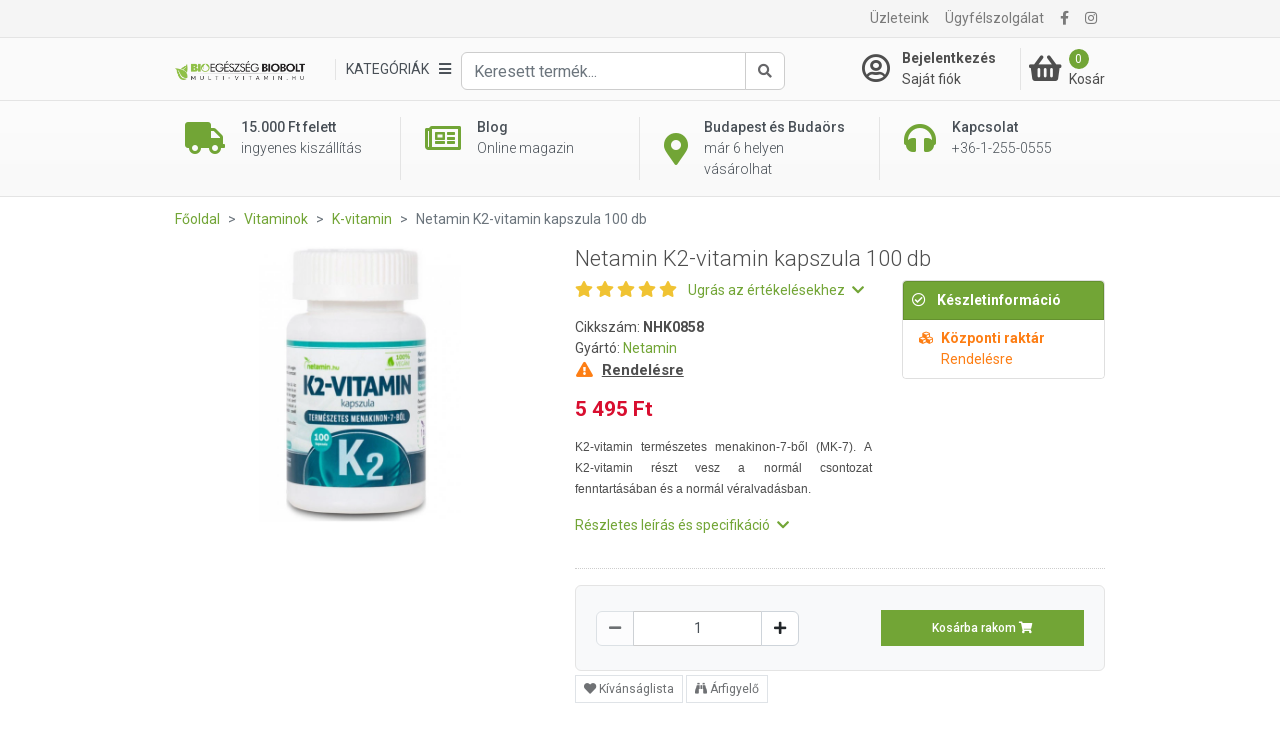

--- FILE ---
content_type: text/html; charset=UTF-8
request_url: https://multi-vitamin.hu/k-vitamin/netamin-k2-vitamin-kapszula-100-db-p10853
body_size: 31060
content:
<!DOCTYPE html>
<html xmlns="http://www.w3.org/1999/xhtml" xml:lang="hu" lang="hu"
      xmlns:og="http://ogp.me/ns#"
      xmlns:fb="https://www.facebook.com/2008/fbml">
<head>
        <meta http-equiv="Content-Type" content="text/html; charset=utf-8" />
    <title>Netamin K2-vitamin kapszula 100 db - Multi-vitamin webáruház és Bio Egészség Bioboltok Budapesten és Budaörsön</title>
    <meta name="viewport" content="width=device-width, initial-scale=1, shrink-to-fit=no">
    <meta name="description" content="Netamin K2-vitamin kapszula 100 db">
    <meta name="keywords" content="">

<meta property="og:title" content="Netamin K2-vitamin kapszula 100 db">
<meta property="og:description" content="Netamin K2-vitamin kapszula 100 db">
<meta property="og:image" content="https://file.multi-vitamin.hu/product_images/955x500/resize/netamink2_oh6m4ngv.png?v=1">
<meta property="og:type" content="website">
<link rel="canonical" href="https://multi-vitamin.hu/k-vitamin/netamin-k2-vitamin-kapszula-100-db-p10853">
<script type="application/javascript">var vcorbisTrackerConf = {"meta":{"locale":"hu","routingKey":"product_show","currency":"HUF","typeMap":{"typeMap":{"home":[],"productCategory":["productList","limit","page","breadcrumb"],"product_search":["productList","limit","page","breadcrumb"],"product_show":["product"],"offer_definition_load_tab":[],"cart_add_product":["product"],"cart_quick_order":["product"],"cart_index":["cart"],"checkout_index":["cart"],"checkout_confirm":[],"checkout_order_success":["order"]}},"trustedShop":[]},"user":{"email":false,"user_id":false,"type":"Guest User"}};</script><script type="application/javascript">vcorbisTrackerConf["cart"] = {"type":"cart","items":[],"shippingMode":""};</script>
<!-- BEGIN: Google TagManager Remarketing -->
<script type="application/javascript">
    //dataLayer init
    window.dataLayer = window.dataLayer || [];

    var remarketingObj = {};
    remarketingObj.google_tag_params = {
        'ecomm_pagetype': (function() {
            switch(vcorbisTrackerConf.meta.routingKey) {
                case 'home':
                    return 'home';
                case 'productCategory':
                    return 'category';
                case 'product_show':
                    return 'product';
                case 'product_search':
                    return 'searchresults';
                case 'cart_index':
                    return 'cart';
                case 'checkout_index':
                    return 'checkout';
                case 'checkout_confirm':
                    return 'confirm';
                case 'checkout_order_success':
                    return 'purchase';
                default:
                    return 'other';
            }
        })()
    };
    remarketingObj.clientId = vcorbisTrackerConf.order && vcorbisTrackerConf.order.hasOwnProperty('clientId') ? vcorbisTrackerConf.order.clientId : null;

    dataLayer.push(remarketingObj);
</script>
<!-- END: Google TagManager Remarketing -->

    <meta http-equiv="content-language" content="hu">

            <meta property="fb:app_id" content="133903673827588" />
    
    <link rel="preconnect" href="https://fonts.gstatic.com" crossorigin />
    <link rel="preload" as="style" href="https://fonts.googleapis.com/css2?family=Roboto:ital,wght@0,300;0,400;0,500;0,700;1,400&display=swap" />
    <link rel="stylesheet" href="https://fonts.googleapis.com/css2?family=Roboto:ital,wght@0,300;0,400;0,500;0,700;1,400&display=swap" media="print" onload="this.media='all'" />
    <noscript>
        <link rel="stylesheet" href="https://fonts.googleapis.com/css2?family=Roboto:ital,wght@0,300;0,400;0,500;0,700;1,400&display=swap" />
    </noscript>
    <link href="//static.multi-vitamin.hu/compiled/css/portal-vcorbisappportalhu.css?72-master" rel="stylesheet" type="text/css" charset="utf-8" />
        <script type="application/javascript">var spicaStaticServerDomain = "//static.multi-vitamin.hu";</script>     <script>(function(w,d,s,l,i){w[l]=w[l]||[];w[l].push({'gtm.start':
        new Date().getTime(),event:'gtm.js'});var f=d.getElementsByTagName(s)[0],
        j=d.createElement(s),dl=l!='dataLayer'?'&l='+l:'';j.async=true;j.src=
        'https://www.googletagmanager.com/gtm.js?id='+i+dl;f.parentNode.insertBefore(j,f);
    })(window,document,'script','dataLayer', 'GTM-TCQ5PP6');</script>
        <link rel="shortcut icon" href="/favicon.ico" />
</head>
<body class="preload " data-vat-locale="hu" data-vat-routing-key="product_show" data-vat-user="AnonymousUser">


<div id="fb-root" data-login-url="/login_facebook" data-app-id="133903673827588" data-app-version="v16.0"></div>

<!-- Load Facebook SDK for JavaScript asynchronously -->
<script async defer crossorigin="anonymous" src="https://connect.facebook.net/hu_HU/sdk.js#xfbml=1&version=v16.0" nonce="aIdLJoud"></script>

<noscript><iframe src='https://www.googletagmanager.com/ns.html?id=GTM-TCQ5PP6' height='0' width='0' style='display:none;visibility:hidden'></iframe></noscript>

    <header class="portal-header-wrapper">
        <div class="portal-header portal-header--no-js sticky" data-vc-component="portal-header sticky" data-sticky-options="{&quot;offset&quot;:20}">
            <div class="portal-header__top hidden-md-down">
                <div class="container">
                    <nav class="navbar navbar-toggleable-md navbar-light justify-content-between p-0">
                        <ul class="navbar-nav">
                                                            <li class="nav-item">
                                    
<div class="fb-like" 
     data-href="https://www.facebook.com/Multivitaminhu/" 
     data-layout="button_count" 
     data-action="like"
     data-size="small" 
     data-share="false">
</div>                                </li>
                                                    </ul>

                        <ul class="navbar-nav">
                        <li class="nav-item"><a class="nav-link" href="/szakuzletek/lista">Üzleteink</a></li><li class="nav-item"><a class="nav-link" href="/ugyfelszolgalat">Ügyfélszolgálat</a></li>                             <li class="nav-item">
        <a class="nav-link" href="https://www.facebook.com/Multivitaminhu/" target="_blank" rel="noopener"><i class="fa fa-facebook"></i></a>
    </li> <li class="nav-item">
        <a class="nav-link" href="https://www.instagram.com/multi_vitamin_hu/" target="_blank" rel="noopener"><i class="fa fa-instagram"></i></a>
    </li>                        </ul>
                    </nav>
                </div>
            </div>
            <div class="portal-header__bottom">
                <div class="container">
                    <div class="row">
                        <div class="col-5 col-md-7 col-lg-2 col-xl-3 flex-lg-first align-self-center">
                            <a href="/" class="navbar-brand mr-0">
                                <img src="//static.multi-vitamin.hu/bundles/multi-vitamin-static/portal/images/mvita-header-logo.webp?72-master"
     width="480"
     height="72"
     class="portal-header__navbar-logo"
     alt="Multivitamin" />
                            </a>
                        </div>
                        <div class="col-2 col-md-1 col-lg-6 col-xl-6 flex-first flex-xl-unordered">
                            <div class="d-flex h-100 align-items-center justify-content-start">
                                <div class="d-flex flex-nowrap dropdown align-items-center" data-vc-component="navigation-category-dropdown">
                                                                        <div class="portal-header__item portal-header__item--category"
                                         data-component="category-dropdown"
                                         data-category-dropdown-options="{&quot;categoryMenuToggleSelector&quot;:&quot;[data-category-toggle]&quot;,&quot;categoryItemSelector&quot;:&quot;[data-category-list-item]&quot;,&quot;categoryListTitleSelector&quot;:&quot;[data-category-list-title]&quot;}">
                                        <a href="#" class="portal-header__category-toggle" aria-label="Kategóriák" data-category-toggle>
                                        <span class="portal-header__category-toggle--label">
                                            Kategóriák                                         </span>
                                            <i class="fa fa-bars" aria-hidden="true"></i>
                                        </a>
                                        

<div class="category-list__wrapper">
    <div class="category-list__container">
        <div class="col-md-12" style="padding: 0;">
            <h5 class="category-list__main-title is-active" data-category-list-title>
                Kategóriák            </h5>
            <ul class="category-list">
                                    <li class="category-list__item category-list__item--empty"
                        style="background-color:#4d88c0; border-bottom-color:#4d88c0; "                        data-category-list-item >
                        <a class="category-list__link" href="https://multi-vitamin.hu/top-termekek-c106068" style="color:#ffffff;">
                            <div class="category-list__label" title="Top termékek" style="color:#ffffff;">
                                Top termékek                            </div>
                            <div class="category-list__icon-sub">
                                <i class="fa fa-chevron-right"></i>
                            </div>
                        </a>

                        <div class="category-list__mobile-label" >
                            <span class="category-list__label" style="color:#ffffff;">
                                Top termékek                            </span>
                            <span class="category-list__icon-sub" style="color:#ffffff;">
                                <i class="fa fa-chevron-right" aria-hidden="true" ></i>
                            </span>
                        </div>

                        <div class="category-sublist__wrapper">
                            <a class="category-sublist__link--main" href="#">
                                <i class="fa fa-chevron-left" aria-hidden="true"></i>
                                Top termékek                            </a>
                            <div class="category-sublist__block">
                                                            </div>
                        </div>
                    </li>
                                        <li class="category-list__item category-list__item--empty"
                                                data-category-list-item >
                        <a class="category-list__link" href="https://multi-vitamin.hu/kozeli-lejaratu-termekek-c106841" >
                            <div class="category-list__label" title="Közeli lejáratú termékek" >
                                Közeli lejáratú termékek                            </div>
                            <div class="category-list__icon-sub">
                                <i class="fa fa-chevron-right"></i>
                            </div>
                        </a>

                        <div class="category-list__mobile-label" >
                            <span class="category-list__label" >
                                Közeli lejáratú termékek                            </span>
                            <span class="category-list__icon-sub" >
                                <i class="fa fa-chevron-right" aria-hidden="true" ></i>
                            </span>
                        </div>

                        <div class="category-sublist__wrapper">
                            <a class="category-sublist__link--main" href="#">
                                <i class="fa fa-chevron-left" aria-hidden="true"></i>
                                Közeli lejáratú termékek                            </a>
                            <div class="category-sublist__block">
                                                            </div>
                        </div>
                    </li>
                                        <li class="category-list__item "
                                                data-category-list-item >
                        <a class="category-list__link" href="https://multi-vitamin.hu/immunpajzs-egesz-evben-c107398" >
                            <div class="category-list__label" title="Immunpajzs egész évben" >
                                Immunpajzs egész évben                            </div>
                            <div class="category-list__icon-sub">
                                <i class="fa fa-chevron-right"></i>
                            </div>
                        </a>

                        <div class="category-list__mobile-label" >
                            <span class="category-list__label" >
                                Immunpajzs egész évben                            </span>
                            <span class="category-list__icon-sub" >
                                <i class="fa fa-chevron-right" aria-hidden="true" ></i>
                            </span>
                        </div>

                        <div class="category-sublist__wrapper">
                            <a class="category-sublist__link--main" href="#">
                                <i class="fa fa-chevron-left" aria-hidden="true"></i>
                                Immunpajzs egész évben                            </a>
                            <div class="category-sublist__block">
                                <ul class="category-sublist"><li class="category-sublist__item" style="">
                        <a href="https://multi-vitamin.hu/immunpajzs-egesz-evben/immunerosito-termekek-c107399" class="category-sublist__link" style="">
                            Immunerősítő termékek
                        </a>
                    </li><li class="category-sublist__item" style="">
                        <a href="https://multi-vitamin.hu/immunpajzs-egesz-evben/forro-italporok-c126006" class="category-sublist__link" style="">
                            Forró italporok
                        </a>
                    </li><li class="category-sublist__item" style="">
                        <a href="https://multi-vitamin.hu/immunpajzs-egesz-evben/torokfertotlenitok-c110483" class="category-sublist__link" style="">
                            Torokfertőtlenítők
                        </a>
                    </li><li class="category-sublist__item" style="">
                        <a href="https://multi-vitamin.hu/immunpajzs-egesz-evben/szajmaszk-c107720" class="category-sublist__link" style="">
                            Szájmaszk
                        </a>
                    </li><li class="category-sublist__item" style="">
                        <a href="https://multi-vitamin.hu/immunpajzs-egesz-evben/kezfertotlenito-c107396" class="category-sublist__link" style="">
                            Kézfertőtlenítő
                        </a>
                    </li></ul>                            </div>
                        </div>
                    </li>
                                        <li class="category-list__item category-list__item--empty"
                                                data-category-list-item >
                        <a class="category-list__link" href="https://multi-vitamin.hu/ujdonsagok-c106678" >
                            <div class="category-list__label" title="Újdonságok" >
                                Újdonságok                            </div>
                            <div class="category-list__icon-sub">
                                <i class="fa fa-chevron-right"></i>
                            </div>
                        </a>

                        <div class="category-list__mobile-label" >
                            <span class="category-list__label" >
                                Újdonságok                            </span>
                            <span class="category-list__icon-sub" >
                                <i class="fa fa-chevron-right" aria-hidden="true" ></i>
                            </span>
                        </div>

                        <div class="category-sublist__wrapper">
                            <a class="category-sublist__link--main" href="#">
                                <i class="fa fa-chevron-left" aria-hidden="true"></i>
                                Újdonságok                            </a>
                            <div class="category-sublist__block">
                                                            </div>
                        </div>
                    </li>
                                        <li class="category-list__item "
                                                data-category-list-item >
                        <a class="category-list__link" href="https://multi-vitamin.hu/markak-szerint-c200" >
                            <div class="category-list__label" title="Márkák szerint" >
                                Márkák szerint                            </div>
                            <div class="category-list__icon-sub">
                                <i class="fa fa-chevron-right"></i>
                            </div>
                        </a>

                        <div class="category-list__mobile-label" >
                            <span class="category-list__label" >
                                Márkák szerint                            </span>
                            <span class="category-list__icon-sub" >
                                <i class="fa fa-chevron-right" aria-hidden="true" ></i>
                            </span>
                        </div>

                        <div class="category-sublist__wrapper">
                            <a class="category-sublist__link--main" href="#">
                                <i class="fa fa-chevron-left" aria-hidden="true"></i>
                                Márkák szerint                            </a>
                            <div class="category-sublist__block">
                                <ul class="category-sublist"><li class="category-sublist__item" style="">
                        <a href="https://multi-vitamin.hu/markak-szerint/gal-vital-vitaminok-c103482" class="category-sublist__link" style="">
                            GAL Vital Vitaminok
                        </a>
                    </li><li class="category-sublist__item" style="">
                        <a href="https://multi-vitamin.hu/markak-szerint/bioco-c103381" class="category-sublist__link" style="">
                            BioCo
                        </a>
                    </li><li class="category-sublist__item" style="">
                        <a href="https://multi-vitamin.hu/markak-szerint/vitaking-c103340" class="category-sublist__link" style="">
                            Vitaking
                        </a>
                    </li><li class="category-sublist__item" style="">
                        <a href="https://multi-vitamin.hu/markak-szerint/jutavit-c103425" class="category-sublist__link" style="">
                            Jutavit
                        </a>
                    </li><li class="category-sublist__item" style="">
                        <a href="https://multi-vitamin.hu/markak-szerint/biotech-usa-c103405" class="category-sublist__link" style="">
                            BioTech USA
                        </a>
                    </li><li class="category-sublist__item" style="">
                        <a href="https://multi-vitamin.hu/markak-szerint/wise-tree-c103530" class="category-sublist__link" style="">
                            Wise Tree
                        </a>
                    </li><li class="category-sublist__item" style="">
                        <a href="https://multi-vitamin.hu/markak-szerint/flavin-c103345" class="category-sublist__link" style="">
                            Flavin
                        </a>
                    </li><li class="category-sublist__item" style="">
                        <a href="https://multi-vitamin.hu/markak-szerint/biomenu-c103500" class="category-sublist__link" style="">
                            BioMenü
                        </a>
                    </li><li class="category-sublist__item" style="">
                        <a href="https://multi-vitamin.hu/markak-szerint/dr-herz-c103348" class="category-sublist__link" style="">
                            Dr. Herz
                        </a>
                    </li><li class="category-sublist__item" style="">
                        <a href="https://multi-vitamin.hu/markak-szerint/herbow-termekek-c110014" class="category-sublist__link" style="">
                            Herbow Termékek
                        </a>
                    </li><li class="category-sublist__item" style="">
                        <a href="https://multi-vitamin.hu/markak-szerint/dr-chen-c103384" class="category-sublist__link" style="">
                            Dr. Chen
                        </a>
                    </li><li class="category-sublist__item" style="">
                        <a href="https://multi-vitamin.hu/markak-szerint/herbiovit-c110071" class="category-sublist__link" style="">
                            Herbiovit
                        </a>
                    </li></ul><ul class="category-sublist"><li class="category-sublist__item" style="">
                        <a href="https://multi-vitamin.hu/markak-szerint/ukko-tea-c107131" class="category-sublist__link" style="">
                            Ukko Tea
                        </a>
                    </li><li class="category-sublist__item" style="">
                        <a href="https://multi-vitamin.hu/markak-szerint/protexin-c103685" class="category-sublist__link" style="">
                            Protexin
                        </a>
                    </li><li class="category-sublist__item" style="">
                        <a href="https://multi-vitamin.hu/markak-szerint/denes-natura-c103422" class="category-sublist__link" style="">
                            Dénes-Natura
                        </a>
                    </li><li class="category-sublist__item" style="">
                        <a href="https://multi-vitamin.hu/markak-szerint/bgb-interherb-kft-c103445" class="category-sublist__link" style="">
                            BGB Interherb Kft.
                        </a>
                    </li><li class="category-sublist__item" style="">
                        <a href="https://multi-vitamin.hu/markak-szerint/hillvital-c106055" class="category-sublist__link" style="">
                            Hillvital
                        </a>
                    </li><li class="category-sublist__item" style="">
                        <a href="https://multi-vitamin.hu/markak-szerint/cleaneco-c107393" class="category-sublist__link" style="">
                            Cleaneco
                        </a>
                    </li><li class="category-sublist__item" style="">
                        <a href="https://multi-vitamin.hu/markak-szerint/nutribalance-c110241" class="category-sublist__link" style="">
                            Nutribalance
                        </a>
                    </li><li class="category-sublist__item" style="">
                        <a href="https://multi-vitamin.hu/markak-szerint/now-c103374" class="category-sublist__link" style="">
                            NOW
                        </a>
                    </li><li class="category-sublist__item" style="">
                        <a href="https://multi-vitamin.hu/markak-szerint/dr-organic-c103385" class="category-sublist__link" style="">
                            Dr. Organic
                        </a>
                    </li><li class="category-sublist__item" style="">
                        <a href="https://multi-vitamin.hu/markak-szerint/biorganik-c103427" class="category-sublist__link" style="">
                            BIOrganik
                        </a>
                    </li><li class="category-sublist__item" style="">
                        <a href="https://multi-vitamin.hu/markak-szerint/solio-c103503" class="category-sublist__link" style="">
                            Solio
                        </a>
                    </li><li class="category-sublist__item" style="">
                        <a href="https://multi-vitamin.hu/markak-szerint/huminiqum-c103506" class="category-sublist__link" style="">
                            Huminiqum
                        </a>
                    </li></ul><ul class="category-sublist"><li class="category-sublist__item" style="">
                        <a href="https://multi-vitamin.hu/markak-szerint/bioheal-c103652" class="category-sublist__link" style="">
                            Bioheal
                        </a>
                    </li><li class="category-sublist__item" style="">
                        <a href="https://multi-vitamin.hu/markak-szerint/naturprodukt-c103534" class="category-sublist__link" style="">
                            Naturprodukt
                        </a>
                    </li><li class="category-sublist__item" style="">
                        <a href="https://multi-vitamin.hu/markak-szerint/dabur-garuda-termekek-c103480" class="category-sublist__link" style="">
                            Dabur Garuda termékek
                        </a>
                    </li><li class="category-sublist__item" style="">
                        <a href="https://multi-vitamin.hu/markak-szerint/gyorgytea-c106019" class="category-sublist__link" style="">
                            Györgytea
                        </a>
                    </li><li class="category-sublist__item" style="">
                        <a href="https://multi-vitamin.hu/markak-szerint/medinatural-illoolajok-c103472" class="category-sublist__link" style="">
                            MediNatural illóolajok
                        </a>
                    </li><li class="category-sublist__item" style="">
                        <a href="https://multi-vitamin.hu/markak-szerint/paleocentrum-c107145" class="category-sublist__link" style="">
                            PaleoCentrum
                        </a>
                    </li><li class="category-sublist__item" style="">
                        <a href="https://multi-vitamin.hu/markak-szerint/biopont-c103419" class="category-sublist__link" style="">
                            Biopont
                        </a>
                    </li><li class="category-sublist__item" style="">
                        <a href="https://multi-vitamin.hu/markak-szerint/laica-c103429" class="category-sublist__link" style="">
                            Laica
                        </a>
                    </li><li class="category-sublist__item" style="">
                        <a href="https://multi-vitamin.hu/markak-szerint/swanson-c103343" class="category-sublist__link" style="">
                            Swanson
                        </a>
                    </li><li class="category-sublist__item" style="">
                        <a href="https://multi-vitamin.hu/markak-szerint/netamin-c110340" class="category-sublist__link" style="">
                            Netamin
                        </a>
                    </li><li class="category-sublist__item" style="">
                        <a href="https://multi-vitamin.hu/markak-szerint/nottevit-c110259" class="category-sublist__link" style="">
                            Nottevit
                        </a>
                    </li><li class="category-sublist__item" style="">
                        <a href="https://multi-vitamin.hu/markak-szerint/pharmekal-c103383" class="category-sublist__link" style="">
                            Pharmekal
                        </a>
                    </li></ul>                            </div>
                        </div>
                    </li>
                                        <li class="category-list__item "
                                                data-category-list-item >
                        <a class="category-list__link" href="https://multi-vitamin.hu/vitaminok-c279" >
                            <div class="category-list__label" title="Vitaminok" >
                                Vitaminok                            </div>
                            <div class="category-list__icon-sub">
                                <i class="fa fa-chevron-right"></i>
                            </div>
                        </a>

                        <div class="category-list__mobile-label" >
                            <span class="category-list__label" >
                                Vitaminok                            </span>
                            <span class="category-list__icon-sub" >
                                <i class="fa fa-chevron-right" aria-hidden="true" ></i>
                            </span>
                        </div>

                        <div class="category-sublist__wrapper">
                            <a class="category-sublist__link--main" href="#">
                                <i class="fa fa-chevron-left" aria-hidden="true"></i>
                                Vitaminok                            </a>
                            <div class="category-sublist__block">
                                <ul class="category-sublist"><li class="category-sublist__item" style="">
                        <a href="https://multi-vitamin.hu/vitaminok/multivitaminok-c5783" class="category-sublist__link" style="">
                            Multivitaminok
                        </a>
                    </li><li class="category-sublist__item" style="">
                        <a href="https://multi-vitamin.hu/vitaminok/multivitamin-csomagok-c5784" class="category-sublist__link" style="">
                            Multivitamin csomagok
                        </a>
                    </li><li class="category-sublist__item" style="">
                        <a href="https://multi-vitamin.hu/vitaminok/gyerekvitaminok-c5782" class="category-sublist__link" style="">
                            Gyerekvitaminok
                        </a>
                    </li><li class="category-sublist__item" style="">
                        <a href="https://multi-vitamin.hu/vitaminok/babavaro-magzatvedo-c106655" class="category-sublist__link" style="">
                            Babaváró - Magzatvédő
                        </a>
                    </li><li class="category-sublist__item" style="">
                        <a href="https://multi-vitamin.hu/vitaminok/szepsegvitaminok-c106700" class="category-sublist__link" style="">
                            Szépségvitaminok
                        </a>
                    </li><li class="category-sublist__item" style="">
                        <a href="https://multi-vitamin.hu/vitaminok/a-vitamin-c106077" class="category-sublist__link" style="">
                            A-vitamin
                        </a>
                    </li><li class="category-sublist__item" style="">
                        <a href="https://multi-vitamin.hu/vitaminok/b-vitaminok-c5772" class="category-sublist__link" style="">
                            B-vitaminok
                        </a>
                    </li><li class="category-sublist__item" style="">
                        <a href="https://multi-vitamin.hu/vitaminok/c-vitamin-c5773" class="category-sublist__link" style="">
                            C-vitamin
                        </a>
                    </li><li class="category-sublist__item" style="">
                        <a href="https://multi-vitamin.hu/vitaminok/d-vitamin-c106076" class="category-sublist__link" style="">
                            D-vitamin
                        </a>
                    </li><li class="category-sublist__item" style="">
                        <a href="https://multi-vitamin.hu/vitaminok/e-vitamin-c106078" class="category-sublist__link" style="">
                            E-vitamin
                        </a>
                    </li><li class="category-sublist__item" style="">
                        <a href="https://multi-vitamin.hu/vitaminok/k-vitamin-c106079" class="category-sublist__link" style="">
                            K-vitamin
                        </a>
                    </li><li class="category-sublist__item" style="">
                        <a href="https://multi-vitamin.hu/vitaminok/aszkorbinsav-c5882" class="category-sublist__link" style="">
                            Aszkorbinsav
                        </a>
                    </li></ul><ul class="category-sublist"><li class="category-sublist__item" style="">
                        <a href="https://multi-vitamin.hu/vitaminok/beta-karotin-c103620" class="category-sublist__link" style="">
                            Béta karotin
                        </a>
                    </li><li class="category-sublist__item" style="">
                        <a href="https://multi-vitamin.hu/vitaminok/folsav-c105344" class="category-sublist__link" style="">
                            Folsav
                        </a>
                    </li><li class="category-sublist__item" style="">
                        <a href="https://multi-vitamin.hu/vitaminok/biotech-vitaminok-c105326" class="category-sublist__link" style="">
                            BioTech vitaminok
                        </a>
                    </li><li class="category-sublist__item" style="">
                        <a href="https://multi-vitamin.hu/vitaminok/a-es-d-vitaminok-c5771" class="category-sublist__link" style="">
                            A- és D-vitaminok
                        </a>
                    </li><li class="category-sublist__item" style="">
                        <a href="https://multi-vitamin.hu/vitaminok/e-es-k-vitaminok-c5781" class="category-sublist__link" style="">
                            E- és K-vitaminok
                        </a>
                    </li><li class="category-sublist__item" style="">
                        <a href="https://multi-vitamin.hu/vitaminok/q10-koenzim-c5786" class="category-sublist__link" style="">
                            Q10 koenzim
                        </a>
                    </li><li class="category-sublist__item" style="">
                        <a href="https://multi-vitamin.hu/vitaminok/omega-3-etrend-kiegeszitok-c5785" class="category-sublist__link" style="">
                            Omega-3 étrend-kiegészítők
                        </a>
                    </li></ul>                            </div>
                        </div>
                    </li>
                                        <li class="category-list__item "
                                                data-category-list-item >
                        <a class="category-list__link" href="https://multi-vitamin.hu/asvanyi-anyagok-nyomelemek-c106081" >
                            <div class="category-list__label" title="Ásványi anyagok, nyomelemek" >
                                Ásványi anyagok, nyomelemek                            </div>
                            <div class="category-list__icon-sub">
                                <i class="fa fa-chevron-right"></i>
                            </div>
                        </a>

                        <div class="category-list__mobile-label" >
                            <span class="category-list__label" >
                                Ásványi anyagok, nyomelemek                            </span>
                            <span class="category-list__icon-sub" >
                                <i class="fa fa-chevron-right" aria-hidden="true" ></i>
                            </span>
                        </div>

                        <div class="category-sublist__wrapper">
                            <a class="category-sublist__link--main" href="#">
                                <i class="fa fa-chevron-left" aria-hidden="true"></i>
                                Ásványi anyagok, nyomelemek                            </a>
                            <div class="category-sublist__block">
                                <ul class="category-sublist"><li class="category-sublist__item" style="">
                        <a href="https://multi-vitamin.hu/asvanyi-anyagok-nyomelemek/asvanyi-anyag-komplex-c106298" class="category-sublist__link" style="">
                            Ásványi anyag komplex
                        </a>
                    </li><li class="category-sublist__item" style="">
                        <a href="https://multi-vitamin.hu/asvanyi-anyagok-nyomelemek/cink-c106087" class="category-sublist__link" style="">
                            Cink
                        </a>
                    </li><li class="category-sublist__item" style="">
                        <a href="https://multi-vitamin.hu/asvanyi-anyagok-nyomelemek/jod-c106089" class="category-sublist__link" style="">
                            Jód
                        </a>
                    </li><li class="category-sublist__item" style="">
                        <a href="https://multi-vitamin.hu/asvanyi-anyagok-nyomelemek/kalcium-c106084" class="category-sublist__link" style="">
                            Kalcium
                        </a>
                    </li><li class="category-sublist__item" style="">
                        <a href="https://multi-vitamin.hu/asvanyi-anyagok-nyomelemek/kalium-c106082" class="category-sublist__link" style="">
                            Kálium
                        </a>
                    </li><li class="category-sublist__item" style="">
                        <a href="https://multi-vitamin.hu/asvanyi-anyagok-nyomelemek/krom-c106083" class="category-sublist__link" style="">
                            Króm
                        </a>
                    </li><li class="category-sublist__item" style="">
                        <a href="https://multi-vitamin.hu/asvanyi-anyagok-nyomelemek/magnezium-c106088" class="category-sublist__link" style="">
                            Magnézium
                        </a>
                    </li><li class="category-sublist__item" style="">
                        <a href="https://multi-vitamin.hu/asvanyi-anyagok-nyomelemek/szelen-c106085" class="category-sublist__link" style="">
                            Szelén
                        </a>
                    </li><li class="category-sublist__item" style="">
                        <a href="https://multi-vitamin.hu/asvanyi-anyagok-nyomelemek/vas-c106086" class="category-sublist__link" style="">
                            Vas
                        </a>
                    </li></ul>                            </div>
                        </div>
                    </li>
                                        <li class="category-list__item "
                                                data-category-list-item >
                        <a class="category-list__link" href="https://multi-vitamin.hu/etrend-kiegeszitok-c283" >
                            <div class="category-list__label" title="Étrend-kiegészítők" >
                                Étrend-kiegészítők                            </div>
                            <div class="category-list__icon-sub">
                                <i class="fa fa-chevron-right"></i>
                            </div>
                        </a>

                        <div class="category-list__mobile-label" >
                            <span class="category-list__label" >
                                Étrend-kiegészítők                            </span>
                            <span class="category-list__icon-sub" >
                                <i class="fa fa-chevron-right" aria-hidden="true" ></i>
                            </span>
                        </div>

                        <div class="category-sublist__wrapper">
                            <a class="category-sublist__link--main" href="#">
                                <i class="fa fa-chevron-left" aria-hidden="true"></i>
                                Étrend-kiegészítők                            </a>
                            <div class="category-sublist__block">
                                <ul class="category-sublist"><li class="category-sublist__item" style="">
                        <a href="https://multi-vitamin.hu/etrend-kiegeszitok/algak-c106518" class="category-sublist__link" style="">
                            Algák
                        </a>
                    </li><li class="category-sublist__item" style="">
                        <a href="https://multi-vitamin.hu/etrend-kiegeszitok/aminosavak-c12688" class="category-sublist__link" style="">
                            Aminosavak
                        </a>
                    </li><li class="category-sublist__item" style="">
                        <a href="https://multi-vitamin.hu/etrend-kiegeszitok/ampullak-c106523" class="category-sublist__link" style="">
                            Ampullák
                        </a>
                    </li><li class="category-sublist__item" style="">
                        <a href="https://multi-vitamin.hu/etrend-kiegeszitok/antioxidansok-c5789" class="category-sublist__link" style="">
                            Antioxidánsok
                        </a>
                    </li><li class="category-sublist__item" style="background-color: #4d904c;">
                        <a href="https://multi-vitamin.hu/etrend-kiegeszitok/cbd-olajok-es-kapszulak-c106117" class="category-sublist__link" style="color: #ffffff;">
                            CBD olajok és kapszulák
                        </a>
                    </li><li class="category-sublist__item" style="">
                        <a href="https://multi-vitamin.hu/etrend-kiegeszitok/chlorella-c103612" class="category-sublist__link" style="">
                            Chlorella
                        </a>
                    </li><li class="category-sublist__item" style="">
                        <a href="https://multi-vitamin.hu/etrend-kiegeszitok/d-mannoz-c106522" class="category-sublist__link" style="">
                            D-Mannóz
                        </a>
                    </li><li class="category-sublist__item" style="">
                        <a href="https://multi-vitamin.hu/etrend-kiegeszitok/glukozamin-c10692" class="category-sublist__link" style="">
                            Glükozamin
                        </a>
                    </li><li class="category-sublist__item" style="">
                        <a href="https://multi-vitamin.hu/etrend-kiegeszitok/granatalma-koncentratum-c103587" class="category-sublist__link" style="">
                            Gránátalma koncentrátum
                        </a>
                    </li><li class="category-sublist__item" style="">
                        <a href="https://multi-vitamin.hu/etrend-kiegeszitok/grapefruit-mag-csepp-es-kivonat-c106205" class="category-sublist__link" style="">
                            Grapefruit mag csepp és kivonat
                        </a>
                    </li><li class="category-sublist__item" style="">
                        <a href="https://multi-vitamin.hu/etrend-kiegeszitok/gyogycseppek-olajok-szirupok-c106031" class="category-sublist__link" style="">
                            Gyógycseppek, olajok, szirupok
                        </a>
                    </li><li class="category-sublist__item" style="">
                        <a href="https://multi-vitamin.hu/etrend-kiegeszitok/gyogygombak-c5793" class="category-sublist__link" style="">
                            Gyógygombák
                        </a>
                    </li></ul><ul class="category-sublist"><li class="category-sublist__item" style="">
                        <a href="https://multi-vitamin.hu/etrend-kiegeszitok/halolaj-es-omega-zsirsavak-369-c106050" class="category-sublist__link" style="">
                            Halolaj és omega zsírsavak (3,6,9)
                        </a>
                    </li><li class="category-sublist__item" style="">
                        <a href="https://multi-vitamin.hu/etrend-kiegeszitok/hialuronsav-c106115" class="category-sublist__link" style="">
                            Hialuronsav
                        </a>
                    </li><li class="category-sublist__item" style="">
                        <a href="https://multi-vitamin.hu/etrend-kiegeszitok/homoktovis-termekek-c5796" class="category-sublist__link" style="">
                            Homoktövis termékek
                        </a>
                    </li><li class="category-sublist__item" style="">
                        <a href="https://multi-vitamin.hu/etrend-kiegeszitok/kollagenek-c5798" class="category-sublist__link" style="">
                            Kollagének
                        </a>
                    </li><li class="category-sublist__item" style="">
                        <a href="https://multi-vitamin.hu/etrend-kiegeszitok/kolloidok-c5799" class="category-sublist__link" style="">
                            Kolloidok
                        </a>
                    </li><li class="category-sublist__item" style="">
                        <a href="https://multi-vitamin.hu/etrend-kiegeszitok/kovafold-c106118" class="category-sublist__link" style="">
                            Kovaföld
                        </a>
                    </li><li class="category-sublist__item" style="">
                        <a href="https://multi-vitamin.hu/etrend-kiegeszitok/l-arginin-c106158" class="category-sublist__link" style="">
                            L-arginin
                        </a>
                    </li><li class="category-sublist__item" style="">
                        <a href="https://multi-vitamin.hu/etrend-kiegeszitok/lecitin-c103625" class="category-sublist__link" style="">
                            Lecitin
                        </a>
                    </li><li class="category-sublist__item" style="">
                        <a href="https://multi-vitamin.hu/etrend-kiegeszitok/lutein-c6810" class="category-sublist__link" style="">
                            Lutein
                        </a>
                    </li><li class="category-sublist__item" style="">
                        <a href="https://multi-vitamin.hu/etrend-kiegeszitok/mehpempo-c10213" class="category-sublist__link" style="">
                            Méhpempő
                        </a>
                    </li><li class="category-sublist__item" style="">
                        <a href="https://multi-vitamin.hu/etrend-kiegeszitok/myo-inozitol-c113981" class="category-sublist__link" style="">
                            Myo-Inozitol
                        </a>
                    </li><li class="category-sublist__item" style="">
                        <a href="https://multi-vitamin.hu/etrend-kiegeszitok/preventa-csokkentett-deuterium-c5792" class="category-sublist__link" style="">
                            Preventa - Csökkentett deutérium
                        </a>
                    </li></ul><ul class="category-sublist"><li class="category-sublist__item" style="">
                        <a href="https://multi-vitamin.hu/etrend-kiegeszitok/probiotikumok-c6010" class="category-sublist__link" style="">
                            Probiotikumok
                        </a>
                    </li><li class="category-sublist__item" style="">
                        <a href="https://multi-vitamin.hu/etrend-kiegeszitok/propolisz-c10211" class="category-sublist__link" style="">
                            Propolisz
                        </a>
                    </li><li class="category-sublist__item" style="">
                        <a href="https://multi-vitamin.hu/etrend-kiegeszitok/q10-koenzim-coq10-c106116" class="category-sublist__link" style="">
                            Q10 koenzim (CoQ10)
                        </a>
                    </li><li class="category-sublist__item" style="">
                        <a href="https://multi-vitamin.hu/etrend-kiegeszitok/rostok-c106119" class="category-sublist__link" style="">
                            Rostok
                        </a>
                    </li><li class="category-sublist__item" style="">
                        <a href="https://multi-vitamin.hu/etrend-kiegeszitok/soreleszto-c91385" class="category-sublist__link" style="">
                            Sörélesztő
                        </a>
                    </li><li class="category-sublist__item" style="">
                        <a href="https://multi-vitamin.hu/etrend-kiegeszitok/spirulina-c6626" class="category-sublist__link" style="">
                            Spirulina
                        </a>
                    </li><li class="category-sublist__item" style="">
                        <a href="https://multi-vitamin.hu/etrend-kiegeszitok/stimulansok-c103648" class="category-sublist__link" style="">
                            Stimulánsok
                        </a>
                    </li><li class="category-sublist__item" style="">
                        <a href="https://multi-vitamin.hu/etrend-kiegeszitok/superfood-c106702" class="category-sublist__link" style="">
                            Superfood
                        </a>
                    </li><li class="category-sublist__item" style="">
                        <a href="https://multi-vitamin.hu/etrend-kiegeszitok/tozegafonya-c6817" class="category-sublist__link" style="">
                            Tőzegáfonya
                        </a>
                    </li><li class="category-sublist__item" style="">
                        <a href="https://multi-vitamin.hu/etrend-kiegeszitok/viragpor-c103617" class="category-sublist__link" style="">
                            Virágpor
                        </a>
                    </li><li class="category-sublist__item" style="">
                        <a href="https://multi-vitamin.hu/etrend-kiegeszitok/vizek-gyogyvizek-c5795" class="category-sublist__link" style="">
                            Vizek, gyógyvizek
                        </a>
                    </li><li class="category-sublist__item" style="">
                        <a href="https://multi-vitamin.hu/etrend-kiegeszitok/zoldkagylo-c103618" class="category-sublist__link" style="">
                            Zöldkagyló
                        </a>
                    </li></ul>                            </div>
                        </div>
                    </li>
                                        <li class="category-list__item "
                                                data-category-list-item >
                        <a class="category-list__link" href="https://multi-vitamin.hu/novenyek-gyogynovenyek-c106090" >
                            <div class="category-list__label" title="Növények, gyógynövények" >
                                Növények, gyógynövények                            </div>
                            <div class="category-list__icon-sub">
                                <i class="fa fa-chevron-right"></i>
                            </div>
                        </a>

                        <div class="category-list__mobile-label" >
                            <span class="category-list__label" >
                                Növények, gyógynövények                            </span>
                            <span class="category-list__icon-sub" >
                                <i class="fa fa-chevron-right" aria-hidden="true" ></i>
                            </span>
                        </div>

                        <div class="category-sublist__wrapper">
                            <a class="category-sublist__link--main" href="#">
                                <i class="fa fa-chevron-left" aria-hidden="true"></i>
                                Növények, gyógynövények                            </a>
                            <div class="category-sublist__block">
                                <ul class="category-sublist"><li class="category-sublist__item" style="">
                        <a href="https://multi-vitamin.hu/novenyek-gyogynovenyek/aloe-vera-c106091" class="category-sublist__link" style="">
                            Aloe vera
                        </a>
                    </li><li class="category-sublist__item" style="">
                        <a href="https://multi-vitamin.hu/novenyek-gyogynovenyek/aranygyoker-rhodiola-rosea-c106111" class="category-sublist__link" style="">
                            Aranygyökér (Rhodiola Rosea)
                        </a>
                    </li><li class="category-sublist__item" style="">
                        <a href="https://multi-vitamin.hu/novenyek-gyogynovenyek/articsoka-c112721" class="category-sublist__link" style="">
                            Articsóka
                        </a>
                    </li><li class="category-sublist__item" style="">
                        <a href="https://multi-vitamin.hu/novenyek-gyogynovenyek/ashwagandha-c107443" class="category-sublist__link" style="">
                            Ashwagandha
                        </a>
                    </li><li class="category-sublist__item" style="">
                        <a href="https://multi-vitamin.hu/novenyek-gyogynovenyek/baratcserje-c106099" class="category-sublist__link" style="">
                            Barátcserje
                        </a>
                    </li><li class="category-sublist__item" style="background-color: #df2083;">
                        <a href="https://multi-vitamin.hu/novenyek-gyogynovenyek/bodorrozsa-c108058" class="category-sublist__link" style="color: #ffffff;">
                            Bodorrózsa
                        </a>
                    </li><li class="category-sublist__item" style="">
                        <a href="https://multi-vitamin.hu/novenyek-gyogynovenyek/buzafu-buzafule-c106383" class="category-sublist__link" style="">
                            Búzafű - Búzafűlé
                        </a>
                    </li><li class="category-sublist__item" style="">
                        <a href="https://multi-vitamin.hu/novenyek-gyogynovenyek/chia-mag-c106311" class="category-sublist__link" style="">
                            Chia mag
                        </a>
                    </li><li class="category-sublist__item" style="">
                        <a href="https://multi-vitamin.hu/novenyek-gyogynovenyek/citromfu-melissa-c106107" class="category-sublist__link" style="">
                            Citromfű (melissa)
                        </a>
                    </li><li class="category-sublist__item" style="">
                        <a href="https://multi-vitamin.hu/novenyek-gyogynovenyek/echinacea-bibor-kasvirag-c106104" class="category-sublist__link" style="">
                            Echinacea (bíbor kasvirág)
                        </a>
                    </li><li class="category-sublist__item" style="">
                        <a href="https://multi-vitamin.hu/novenyek-gyogynovenyek/fahej-c106285" class="category-sublist__link" style="">
                            Fahéj
                        </a>
                    </li><li class="category-sublist__item" style="">
                        <a href="https://multi-vitamin.hu/novenyek-gyogynovenyek/fekete-afonya-bilberry-c106100" class="category-sublist__link" style="">
                            Fekete áfonya (bilberry)
                        </a>
                    </li></ul><ul class="category-sublist"><li class="category-sublist__item" style="">
                        <a href="https://multi-vitamin.hu/novenyek-gyogynovenyek/fokhagyma-c106093" class="category-sublist__link" style="">
                            Fokhagyma
                        </a>
                    </li><li class="category-sublist__item" style="">
                        <a href="https://multi-vitamin.hu/novenyek-gyogynovenyek/fureszpalma-saw-palmetto-c106098" class="category-sublist__link" style="">
                            Fűrészpálma (saw palmetto)
                        </a>
                    </li><li class="category-sublist__item" style="">
                        <a href="https://multi-vitamin.hu/novenyek-gyogynovenyek/galagonya-c106524" class="category-sublist__link" style="">
                            Galagonya
                        </a>
                    </li><li class="category-sublist__item" style="">
                        <a href="https://multi-vitamin.hu/novenyek-gyogynovenyek/garcinia-cambogia-c106106" class="category-sublist__link" style="">
                            Garcinia cambogia
                        </a>
                    </li><li class="category-sublist__item" style="">
                        <a href="https://multi-vitamin.hu/novenyek-gyogynovenyek/ginkgo-biloba-c106105" class="category-sublist__link" style="">
                            Ginkgo biloba
                        </a>
                    </li><li class="category-sublist__item" style="">
                        <a href="https://multi-vitamin.hu/novenyek-gyogynovenyek/ginseng-ginzeng-c106108" class="category-sublist__link" style="">
                            Ginseng (ginzeng)
                        </a>
                    </li><li class="category-sublist__item" style="">
                        <a href="https://multi-vitamin.hu/novenyek-gyogynovenyek/goji-bogyo-licium-gyumolcs-c106109" class="category-sublist__link" style="">
                            Goji bogyó (lícium gyümölcs)
                        </a>
                    </li><li class="category-sublist__item" style="">
                        <a href="https://multi-vitamin.hu/novenyek-gyogynovenyek/gotu-kola-c106271" class="category-sublist__link" style="">
                            Gotu kola
                        </a>
                    </li><li class="category-sublist__item" style="">
                        <a href="https://multi-vitamin.hu/novenyek-gyogynovenyek/granatalma-c106094" class="category-sublist__link" style="">
                            Gránátalma
                        </a>
                    </li><li class="category-sublist__item" style="">
                        <a href="https://multi-vitamin.hu/novenyek-gyogynovenyek/grapefruit-c106270" class="category-sublist__link" style="">
                            Grapefruit
                        </a>
                    </li><li class="category-sublist__item" style="">
                        <a href="https://multi-vitamin.hu/novenyek-gyogynovenyek/gyogygombak-c106112" class="category-sublist__link" style="">
                            Gyógygombák
                        </a>
                    </li><li class="category-sublist__item" style="">
                        <a href="https://multi-vitamin.hu/novenyek-gyogynovenyek/gyomber-c106095" class="category-sublist__link" style="">
                            Gyömbér
                        </a>
                    </li></ul><ul class="category-sublist"><li class="category-sublist__item" style="">
                        <a href="https://multi-vitamin.hu/novenyek-gyogynovenyek/homoktovis-c106101" class="category-sublist__link" style="">
                            Homoktövis
                        </a>
                    </li><li class="category-sublist__item" style="">
                        <a href="https://multi-vitamin.hu/novenyek-gyogynovenyek/kender-cannabis-sativa-c106110" class="category-sublist__link" style="">
                            Kender (Cannabis sativa)
                        </a>
                    </li><li class="category-sublist__item" style="">
                        <a href="https://multi-vitamin.hu/novenyek-gyogynovenyek/koromvirag-c106273" class="category-sublist__link" style="">
                            Körömvirág
                        </a>
                    </li><li class="category-sublist__item" style="">
                        <a href="https://multi-vitamin.hu/novenyek-gyogynovenyek/kudzu-gyoker-c106272" class="category-sublist__link" style="">
                            Kudzu gyökér
                        </a>
                    </li><li class="category-sublist__item" style="">
                        <a href="https://multi-vitamin.hu/novenyek-gyogynovenyek/kurkuma-c106092" class="category-sublist__link" style="">
                            Kurkuma
                        </a>
                    </li><li class="category-sublist__item" style="">
                        <a href="https://multi-vitamin.hu/novenyek-gyogynovenyek/landzsas-utifu-c106157" class="category-sublist__link" style="">
                            Lándzsás útifű
                        </a>
                    </li><li class="category-sublist__item" style="">
                        <a href="https://multi-vitamin.hu/novenyek-gyogynovenyek/lenmag-c106286" class="category-sublist__link" style="">
                            Lenmag
                        </a>
                    </li><li class="category-sublist__item" style="">
                        <a href="https://multi-vitamin.hu/novenyek-gyogynovenyek/levendula-c106274" class="category-sublist__link" style="">
                            Levendula
                        </a>
                    </li><li class="category-sublist__item" style="">
                        <a href="https://multi-vitamin.hu/novenyek-gyogynovenyek/maca-c106096" class="category-sublist__link" style="">
                            Maca
                        </a>
                    </li><li class="category-sublist__item" style="">
                        <a href="https://multi-vitamin.hu/novenyek-gyogynovenyek/mariatovis-c106097" class="category-sublist__link" style="">
                            Máriatövis
                        </a>
                    </li><li class="category-sublist__item" style="">
                        <a href="https://multi-vitamin.hu/novenyek-gyogynovenyek/orbancfu-c106283" class="category-sublist__link" style="">
                            Orbáncfű
                        </a>
                    </li><li class="category-sublist__item" style="">
                        <a href="https://multi-vitamin.hu/novenyek-gyogynovenyek/papaya-c106284" class="category-sublist__link" style="">
                            Papaya
                        </a>
                    </li></ul>                            </div>
                        </div>
                    </li>
                                        <li class="category-list__item "
                                                data-category-list-item >
                        <a class="category-list__link" href="https://multi-vitamin.hu/fitness-dieta-testepites-c281" >
                            <div class="category-list__label" title="Fitness-Diéta-Testépítés" >
                                Fitness-Diéta-Testépítés                            </div>
                            <div class="category-list__icon-sub">
                                <i class="fa fa-chevron-right"></i>
                            </div>
                        </a>

                        <div class="category-list__mobile-label" >
                            <span class="category-list__label" >
                                Fitness-Diéta-Testépítés                            </span>
                            <span class="category-list__icon-sub" >
                                <i class="fa fa-chevron-right" aria-hidden="true" ></i>
                            </span>
                        </div>

                        <div class="category-sublist__wrapper">
                            <a class="category-sublist__link--main" href="#">
                                <i class="fa fa-chevron-left" aria-hidden="true"></i>
                                Fitness-Diéta-Testépítés                            </a>
                            <div class="category-sublist__block">
                                <ul class="category-sublist"><li class="category-sublist__item" style="">
                        <a href="https://multi-vitamin.hu/fitness-dieta-testepites/aminosavak-c106113" class="category-sublist__link" style="">
                            Aminosavak
                        </a>
                    </li><li class="category-sublist__item" style="">
                        <a href="https://multi-vitamin.hu/fitness-dieta-testepites/biotech-usa-termekek-c5802" class="category-sublist__link" style="">
                            BioTech USA termékek
                        </a>
                    </li><li class="category-sublist__item" style="">
                        <a href="https://multi-vitamin.hu/fitness-dieta-testepites/feherje-porok-c5804" class="category-sublist__link" style="">
                            Fehérje porok
                        </a>
                    </li><li class="category-sublist__item" style="">
                        <a href="https://multi-vitamin.hu/fitness-dieta-testepites/feherje-szeletek-c110052" class="category-sublist__link" style="">
                            Fehérje szeletek
                        </a>
                    </li><li class="category-sublist__item" style="background-color: #ff0000;">
                        <a href="https://multi-vitamin.hu/fitness-dieta-testepites/fogyokuras-termekek-c5805" class="category-sublist__link" style="color: #ffffff;">
                            Fogyókúrás termékek
                        </a>
                    </li><li class="category-sublist__item" style="">
                        <a href="https://multi-vitamin.hu/fitness-dieta-testepites/kreatin-c105329" class="category-sublist__link" style="">
                            Kreatin
                        </a>
                    </li><li class="category-sublist__item" style="">
                        <a href="https://multi-vitamin.hu/fitness-dieta-testepites/l-karnitin-c11487" class="category-sublist__link" style="">
                            L-karnitin
                        </a>
                    </li><li class="category-sublist__item" style="">
                        <a href="https://multi-vitamin.hu/fitness-dieta-testepites/ordognyelv-termekek-c5806" class="category-sublist__link" style="">
                            Ördögnyelv termékek
                        </a>
                    </li><li class="category-sublist__item" style="">
                        <a href="https://multi-vitamin.hu/fitness-dieta-testepites/stimulansok-eroallokepesseg-fokozok-c106114" class="category-sublist__link" style="">
                            Stimulánsok, erő/állóképesség fokozók
                        </a>
                    </li><li class="category-sublist__item" style="">
                        <a href="https://multi-vitamin.hu/fitness-dieta-testepites/zold-kave-termekek-c5807" class="category-sublist__link" style="">
                            Zöld Kávé termékek
                        </a>
                    </li><li class="category-sublist__item" style="">
                        <a href="https://multi-vitamin.hu/fitness-dieta-testepites/feherjek-c269" class="category-sublist__link" style="">
                            Fehérjék
                        </a>
                    </li></ul>                            </div>
                        </div>
                    </li>
                                        <li class="category-list__item "
                                                data-category-list-item >
                        <a class="category-list__link" href="https://multi-vitamin.hu/haztartas-c285" >
                            <div class="category-list__label" title="Háztartás" >
                                Háztartás                            </div>
                            <div class="category-list__icon-sub">
                                <i class="fa fa-chevron-right"></i>
                            </div>
                        </a>

                        <div class="category-list__mobile-label" >
                            <span class="category-list__label" >
                                Háztartás                            </span>
                            <span class="category-list__icon-sub" >
                                <i class="fa fa-chevron-right" aria-hidden="true" ></i>
                            </span>
                        </div>

                        <div class="category-sublist__wrapper">
                            <a class="category-sublist__link--main" href="#">
                                <i class="fa fa-chevron-left" aria-hidden="true"></i>
                                Háztartás                            </a>
                            <div class="category-sublist__block">
                                <ul class="category-sublist"><li class="category-sublist__item" style="">
                        <a href="https://multi-vitamin.hu/haztartas/gyertyak-fustolok-c129568" class="category-sublist__link" style="">
                            Gyertyák, füstölők
                        </a>
                    </li><li class="category-sublist__item" style="">
                        <a href="https://multi-vitamin.hu/haztartas/illoolajok-c110018" class="category-sublist__link" style="">
                            Illóolajok
                        </a>
                    </li><li class="category-sublist__item" style="">
                        <a href="https://multi-vitamin.hu/haztartas/eszkozok-c106353" class="category-sublist__link" style="">
                            Eszközök
                        </a>
                    </li><li class="category-sublist__item" style="">
                        <a href="https://multi-vitamin.hu/haztartas/laica-vizszuro-kancsok-es-szurobetetek-c106352" class="category-sublist__link" style="">
                            Laica vízszűrő kancsók és szűrőbetétek
                        </a>
                    </li><li class="category-sublist__item" style="">
                        <a href="https://multi-vitamin.hu/haztartas/mosodio-termekek-c5872" class="category-sublist__link" style="">
                            Mosódió termékek
                        </a>
                    </li><li class="category-sublist__item" style="">
                        <a href="https://multi-vitamin.hu/haztartas/tisztitoszerek-c5871" class="category-sublist__link" style="">
                            Tisztítószerek
                        </a>
                    </li><li class="category-sublist__item" style="">
                        <a href="https://multi-vitamin.hu/haztartas/tisztalkodas-c5870" class="category-sublist__link" style="">
                            Tisztálkodás
                        </a>
                    </li></ul>                            </div>
                        </div>
                    </li>
                                        <li class="category-list__item "
                                                data-category-list-item >
                        <a class="category-list__link" href="https://multi-vitamin.hu/problemakra-c282" >
                            <div class="category-list__label" title="Problémákra" >
                                Problémákra                            </div>
                            <div class="category-list__icon-sub">
                                <i class="fa fa-chevron-right"></i>
                            </div>
                        </a>

                        <div class="category-list__mobile-label" >
                            <span class="category-list__label" >
                                Problémákra                            </span>
                            <span class="category-list__icon-sub" >
                                <i class="fa fa-chevron-right" aria-hidden="true" ></i>
                            </span>
                        </div>

                        <div class="category-sublist__wrapper">
                            <a class="category-sublist__link--main" href="#">
                                <i class="fa fa-chevron-left" aria-hidden="true"></i>
                                Problémákra                            </a>
                            <div class="category-sublist__block">
                                <ul class="category-sublist"><li class="category-sublist__item" style="">
                        <a href="https://multi-vitamin.hu/problemakra/hajhullas-c107672" class="category-sublist__link" style="">
                            Hajhullás
                        </a>
                    </li><li class="category-sublist__item" style="">
                        <a href="https://multi-vitamin.hu/problemakra/kullancs-es-szunyogriaszto-c106142" class="category-sublist__link" style="">
                            Kullancs és szúnyogriasztó
                        </a>
                    </li><li class="category-sublist__item" style="">
                        <a href="https://multi-vitamin.hu/problemakra/immunerosites-c106124" class="category-sublist__link" style="">
                            Immunerősítés
                        </a>
                    </li><li class="category-sublist__item" style="">
                        <a href="https://multi-vitamin.hu/problemakra/noi-egeszseg-hormonegyensuly-c106121" class="category-sublist__link" style="">
                            Női egészség, hormonegyensúly
                        </a>
                    </li><li class="category-sublist__item" style="">
                        <a href="https://multi-vitamin.hu/problemakra/depresszio-stressz-alvasi-nehezsegek-c103647" class="category-sublist__link" style="">
                            Depresszió, stressz, alvási nehézségek
                        </a>
                    </li><li class="category-sublist__item" style="">
                        <a href="https://multi-vitamin.hu/problemakra/masszazsolajok-es-kremek-c103622" class="category-sublist__link" style="">
                            Masszázsolajok és -krémek
                        </a>
                    </li><li class="category-sublist__item" style="">
                        <a href="https://multi-vitamin.hu/problemakra/visszer-aranyer-c103509" class="category-sublist__link" style="">
                            Visszér - aranyér
                        </a>
                    </li><li class="category-sublist__item" style="">
                        <a href="https://multi-vitamin.hu/problemakra/kremek-gelek-c12257" class="category-sublist__link" style="">
                            Krémek, gélek
                        </a>
                    </li><li class="category-sublist__item" style="">
                        <a href="https://multi-vitamin.hu/problemakra/tapaszok-c12184" class="category-sublist__link" style="">
                            Tapaszok
                        </a>
                    </li><li class="category-sublist__item" style="">
                        <a href="https://multi-vitamin.hu/problemakra/ferfiegeszseg-potencia-hormonegyensuly-c5839" class="category-sublist__link" style="">
                            Férfiegészség, potencia, hormonegyensúly
                        </a>
                    </li><li class="category-sublist__item" style="">
                        <a href="https://multi-vitamin.hu/problemakra/tejpotlo-laktozmentes-termekek-c5838" class="category-sublist__link" style="">
                            Tejpótló-Laktózmentes termékek
                        </a>
                    </li><li class="category-sublist__item" style="">
                        <a href="https://multi-vitamin.hu/problemakra/teafaolaj-c5837" class="category-sublist__link" style="">
                            Teafaolaj
                        </a>
                    </li></ul><ul class="category-sublist"><li class="category-sublist__item" style="">
                        <a href="https://multi-vitamin.hu/problemakra/szivproblemak-c5836" class="category-sublist__link" style="">
                            Szívproblémák
                        </a>
                    </li><li class="category-sublist__item" style="">
                        <a href="https://multi-vitamin.hu/problemakra/szemproblemak-c5835" class="category-sublist__link" style="">
                            Szemproblémák
                        </a>
                    </li><li class="category-sublist__item" style="">
                        <a href="https://multi-vitamin.hu/problemakra/szekrekedes-emesztes-c5834" class="category-sublist__link" style="">
                            Székrekedés-Emésztés
                        </a>
                    </li><li class="category-sublist__item" style="">
                        <a href="https://multi-vitamin.hu/problemakra/fulgyulladas-swimseal-c5833" class="category-sublist__link" style="">
                            Fülgyulladás - Swimseal
                        </a>
                    </li><li class="category-sublist__item" style="">
                        <a href="https://multi-vitamin.hu/problemakra/sportkremek-c5832" class="category-sublist__link" style="">
                            Sportkrémek
                        </a>
                    </li><li class="category-sublist__item" style="">
                        <a href="https://multi-vitamin.hu/problemakra/roboralas-c5831" class="category-sublist__link" style="">
                            Roborálás
                        </a>
                    </li><li class="category-sublist__item" style="">
                        <a href="https://multi-vitamin.hu/problemakra/protexin-belflora-c5830" class="category-sublist__link" style="">
                            Protexin-Bélflóra
                        </a>
                    </li><li class="category-sublist__item" style="">
                        <a href="https://multi-vitamin.hu/problemakra/pajzsmirigy-problemakra-c5828" class="category-sublist__link" style="">
                            Pajzsmirigy problémákra
                        </a>
                    </li><li class="category-sublist__item" style="">
                        <a href="https://multi-vitamin.hu/problemakra/meregtelenitesre-c5827" class="category-sublist__link" style="">
                            Méregtelenítésre
                        </a>
                    </li><li class="category-sublist__item" style="">
                        <a href="https://multi-vitamin.hu/problemakra/mesterbalzsam-c5826" class="category-sublist__link" style="">
                            Mesterbalzsam
                        </a>
                    </li><li class="category-sublist__item" style="">
                        <a href="https://multi-vitamin.hu/problemakra/megfazas-influenza-c5825" class="category-sublist__link" style="">
                            Megfázás-Influenza
                        </a>
                    </li><li class="category-sublist__item" style="">
                        <a href="https://multi-vitamin.hu/problemakra/maj-es-epe-problemakra-c5824" class="category-sublist__link" style="">
                            Máj és Epe problémákra
                        </a>
                    </li></ul><ul class="category-sublist"><li class="category-sublist__item" style="">
                        <a href="https://multi-vitamin.hu/problemakra/narancsbor-cellulitis-c5823" class="category-sublist__link" style="">
                            Narancsbőr, cellulitis
                        </a>
                    </li><li class="category-sublist__item" style="">
                        <a href="https://multi-vitamin.hu/problemakra/koromgomba-ellen-c5822" class="category-sublist__link" style="">
                            Körömgomba ellen
                        </a>
                    </li><li class="category-sublist__item" style="">
                        <a href="https://multi-vitamin.hu/problemakra/porc-izuleti-problemakra-c5821" class="category-sublist__link" style="">
                            Porc, ízületi problémákra
                        </a>
                    </li><li class="category-sublist__item" style="">
                        <a href="https://multi-vitamin.hu/problemakra/intim-termekek-c5820" class="category-sublist__link" style="">
                            Intim termékek
                        </a>
                    </li><li class="category-sublist__item" style="">
                        <a href="https://multi-vitamin.hu/problemakra/hugyuti-fertozesre-c5819" class="category-sublist__link" style="">
                            Húgyúti fertőzésre
                        </a>
                    </li><li class="category-sublist__item" style="">
                        <a href="https://multi-vitamin.hu/problemakra/haj-bor-korom-c5818" class="category-sublist__link" style="">
                            Haj-Bőr-Köröm
                        </a>
                    </li><li class="category-sublist__item" style="">
                        <a href="https://multi-vitamin.hu/problemakra/glutenmentes-termekek-c5817" class="category-sublist__link" style="">
                            Gluténmentes termékek
                        </a>
                    </li><li class="category-sublist__item" style="">
                        <a href="https://multi-vitamin.hu/problemakra/fejfajas-migren-c5816" class="category-sublist__link" style="">
                            Fejfájás- Migrén
                        </a>
                    </li><li class="category-sublist__item" style="">
                        <a href="https://multi-vitamin.hu/problemakra/d-mannoz-termekek-c5814" class="category-sublist__link" style="">
                            D-Mannóz termékek
                        </a>
                    </li><li class="category-sublist__item" style="">
                        <a href="https://multi-vitamin.hu/problemakra/csontritkulas-ellen-c5813" class="category-sublist__link" style="">
                            Csontritkulás ellen
                        </a>
                    </li><li class="category-sublist__item" style="">
                        <a href="https://multi-vitamin.hu/problemakra/cukorbetegseg-c5812" class="category-sublist__link" style="">
                            Cukorbetegség
                        </a>
                    </li><li class="category-sublist__item" style="">
                        <a href="https://multi-vitamin.hu/problemakra/candida-ellen-c5811" class="category-sublist__link" style="">
                            Candida ellen
                        </a>
                    </li></ul>                            </div>
                        </div>
                    </li>
                                        <li class="category-list__item "
                                                data-category-list-item >
                        <a class="category-list__link" href="https://multi-vitamin.hu/elelmiszerek-c280" >
                            <div class="category-list__label" title="Élelmiszerek" >
                                Élelmiszerek                            </div>
                            <div class="category-list__icon-sub">
                                <i class="fa fa-chevron-right"></i>
                            </div>
                        </a>

                        <div class="category-list__mobile-label" >
                            <span class="category-list__label" >
                                Élelmiszerek                            </span>
                            <span class="category-list__icon-sub" >
                                <i class="fa fa-chevron-right" aria-hidden="true" ></i>
                            </span>
                        </div>

                        <div class="category-sublist__wrapper">
                            <a class="category-sublist__link--main" href="#">
                                <i class="fa fa-chevron-left" aria-hidden="true"></i>
                                Élelmiszerek                            </a>
                            <div class="category-sublist__block">
                                <ul class="category-sublist"><li class="category-sublist__item" style="">
                        <a href="https://multi-vitamin.hu/elelmiszerek/aszalvanyok-c103623" class="category-sublist__link" style="">
                            Aszalványok
                        </a>
                    </li><li class="category-sublist__item" style="">
                        <a href="https://multi-vitamin.hu/elelmiszerek/cukrok-c11742" class="category-sublist__link" style="">
                            Cukrok
                        </a>
                    </li><li class="category-sublist__item" style="">
                        <a href="https://multi-vitamin.hu/elelmiszerek/csiraztatas-c110274" class="category-sublist__link" style="">
                            Csíráztatás ☘️
                        </a>
                    </li><li class="category-sublist__item" style="">
                        <a href="https://multi-vitamin.hu/elelmiszerek/edesitoszerek-c8601" class="category-sublist__link" style="">
                            Édesítőszerek
                        </a>
                    </li><li class="category-sublist__item" style="">
                        <a href="https://multi-vitamin.hu/elelmiszerek/etelizesitok-szoszok-c5844" class="category-sublist__link" style="">
                            Ételízesítők, szószok
                        </a>
                    </li><li class="category-sublist__item" style="">
                        <a href="https://multi-vitamin.hu/elelmiszerek/fuszerek-c5845" class="category-sublist__link" style="">
                            Fűszerek
                        </a>
                    </li><li class="category-sublist__item" style="">
                        <a href="https://multi-vitamin.hu/elelmiszerek/gabonak-pelyhek-muzlik-c11019" class="category-sublist__link" style="">
                            Gabonák, pelyhek, müzlik
                        </a>
                    </li><li class="category-sublist__item" style="">
                        <a href="https://multi-vitamin.hu/elelmiszerek/gyumolcs-zoldseglevek-c5846" class="category-sublist__link" style="">
                            Gyümölcs-Zöldséglevek
                        </a>
                    </li><li class="category-sublist__item" style="">
                        <a href="https://multi-vitamin.hu/elelmiszerek/huvelyesek-bab-lencse-csicseri-c12807" class="category-sublist__link" style="">
                            Hüvelyesek (bab, lencse, csicseri)
                        </a>
                    </li><li class="category-sublist__item" style="">
                        <a href="https://multi-vitamin.hu/elelmiszerek/kave-kakao-es-karobpor-c103637" class="category-sublist__link" style="">
                            Kávé, kakaó- és karobpor
                        </a>
                    </li><li class="category-sublist__item" style="">
                        <a href="https://multi-vitamin.hu/elelmiszerek/kokuszital-kokuszkrem-c106204" class="category-sublist__link" style="">
                            Kókuszital, kókuszkrém
                        </a>
                    </li><li class="category-sublist__item" style="">
                        <a href="https://multi-vitamin.hu/elelmiszerek/kokuszolaj-kokuszzsir-c5849" class="category-sublist__link" style="">
                            Kókuszolaj, kókuszzsír
                        </a>
                    </li></ul><ul class="category-sublist"><li class="category-sublist__item" style="">
                        <a href="https://multi-vitamin.hu/elelmiszerek/kokusz-termekek-c5848" class="category-sublist__link" style="">
                            Kókusz termékek
                        </a>
                    </li><li class="category-sublist__item" style="">
                        <a href="https://multi-vitamin.hu/elelmiszerek/lekvar-c12564" class="category-sublist__link" style="">
                            Lekvár
                        </a>
                    </li><li class="category-sublist__item" style="">
                        <a href="https://multi-vitamin.hu/elelmiszerek/lisztek-darak-siker-c5850" class="category-sublist__link" style="">
                            Lisztek, darák, sikér
                        </a>
                    </li><li class="category-sublist__item" style="">
                        <a href="https://multi-vitamin.hu/elelmiszerek/mez-viragpor-c103646" class="category-sublist__link" style="">
                            Méz, virágpor
                        </a>
                    </li><li class="category-sublist__item" style="">
                        <a href="https://multi-vitamin.hu/elelmiszerek/nassolnivalo-edesseg-c5851" class="category-sublist__link" style="">
                            Nassolnivaló-Édesség
                        </a>
                    </li><li class="category-sublist__item" style="">
                        <a href="https://multi-vitamin.hu/elelmiszerek/novenyi-italok-c107781" class="category-sublist__link" style="">
                            Növényi italok
                        </a>
                    </li><li class="category-sublist__item" style="">
                        <a href="https://multi-vitamin.hu/elelmiszerek/novenyi-kremek-c107782" class="category-sublist__link" style="">
                            Növényi krémek
                        </a>
                    </li><li class="category-sublist__item" style="">
                        <a href="https://multi-vitamin.hu/elelmiszerek/novenyi-vegan-huspotlok-c103645" class="category-sublist__link" style="">
                            Növényi vegán húspótlók
                        </a>
                    </li><li class="category-sublist__item" style="">
                        <a href="https://multi-vitamin.hu/elelmiszerek/novenyi-vegan-tombok-c103616" class="category-sublist__link" style="">
                            Növényi vegán "tömbök"
                        </a>
                    </li><li class="category-sublist__item" style="">
                        <a href="https://multi-vitamin.hu/elelmiszerek/olajok-c5852" class="category-sublist__link" style="">
                            Olajok
                        </a>
                    </li><li class="category-sublist__item" style="">
                        <a href="https://multi-vitamin.hu/elelmiszerek/olajos-magvak-c103650" class="category-sublist__link" style="">
                            Olajos magvak
                        </a>
                    </li><li class="category-sublist__item" style="">
                        <a href="https://multi-vitamin.hu/elelmiszerek/pastetom-szendvics-fasirtporok-c14995" class="category-sublist__link" style="">
                            Pástétom, szendvics, fasírtporok
                        </a>
                    </li></ul><ul class="category-sublist"><li class="category-sublist__item" style="">
                        <a href="https://multi-vitamin.hu/elelmiszerek/puffasztott-extrudalt-termekek-c109644" class="category-sublist__link" style="">
                            Puffasztott, extrudált termékek
                        </a>
                    </li><li class="category-sublist__item" style="">
                        <a href="https://multi-vitamin.hu/elelmiszerek/ragok-cukorkak-c12561" class="category-sublist__link" style="">
                            Rágók, cukorkák
                        </a>
                    </li><li class="category-sublist__item" style="">
                        <a href="https://multi-vitamin.hu/elelmiszerek/reform-koretek-c109777" class="category-sublist__link" style="">
                            Reform köretek
                        </a>
                    </li><li class="category-sublist__item" style="">
                        <a href="https://multi-vitamin.hu/elelmiszerek/sok-himalaja-parajdi-tiszta-so-c5847" class="category-sublist__link" style="">
                            Sók (himalája, parajdi, tiszta só)
                        </a>
                    </li><li class="category-sublist__item" style="">
                        <a href="https://multi-vitamin.hu/elelmiszerek/stevia-sztivia-c5854" class="category-sublist__link" style="">
                            Stevia, sztívia
                        </a>
                    </li><li class="category-sublist__item" style="">
                        <a href="https://multi-vitamin.hu/elelmiszerek/szirupok-szorpok-italok-italporok-c5857" class="category-sublist__link" style="">
                            Szirupok, ,szörpök, italok, italporok
                        </a>
                    </li><li class="category-sublist__item" style="">
                        <a href="https://multi-vitamin.hu/elelmiszerek/szodabikarbona-sutopor-eleszto-c103680" class="category-sublist__link" style="">
                            Szódabikarbóna, sütőpor, élesztő
                        </a>
                    </li><li class="category-sublist__item" style="">
                        <a href="https://multi-vitamin.hu/elelmiszerek/tesztak-c13728" class="category-sublist__link" style="">
                            Tészták
                        </a>
                    </li><li class="category-sublist__item" style="">
                        <a href="https://multi-vitamin.hu/elelmiszerek/utifumaghej-c5859" class="category-sublist__link" style="">
                            Útifűmaghéj
                        </a>
                    </li><li class="category-sublist__item" style="">
                        <a href="https://multi-vitamin.hu/elelmiszerek/uditok-c106679" class="category-sublist__link" style="">
                            Üdítők
                        </a>
                    </li><li class="category-sublist__item" style="">
                        <a href="https://multi-vitamin.hu/elelmiszerek/rizs-c106041" class="category-sublist__link" style="">
                            Rizs
                        </a>
                    </li><li class="category-sublist__item" style="">
                        <a href="https://multi-vitamin.hu/elelmiszerek/dietas-termekek-c13612" class="category-sublist__link" style="">
                            Diétás termékek
                        </a>
                    </li></ul>                            </div>
                        </div>
                    </li>
                                        <li class="category-list__item "
                                                data-category-list-item >
                        <a class="category-list__link" href="https://multi-vitamin.hu/szepsegapolas-c284" >
                            <div class="category-list__label" title="Szépségápolás" >
                                Szépségápolás                            </div>
                            <div class="category-list__icon-sub">
                                <i class="fa fa-chevron-right"></i>
                            </div>
                        </a>

                        <div class="category-list__mobile-label" >
                            <span class="category-list__label" >
                                Szépségápolás                            </span>
                            <span class="category-list__icon-sub" >
                                <i class="fa fa-chevron-right" aria-hidden="true" ></i>
                            </span>
                        </div>

                        <div class="category-sublist__wrapper">
                            <a class="category-sublist__link--main" href="#">
                                <i class="fa fa-chevron-left" aria-hidden="true"></i>
                                Szépségápolás                            </a>
                            <div class="category-sublist__block">
                                <ul class="category-sublist"><li class="category-sublist__item" style="">
                        <a href="https://multi-vitamin.hu/szepsegapolas/ajakbalzsamok-c109921" class="category-sublist__link" style="">
                            Ajakbalzsamok
                        </a>
                    </li><li class="category-sublist__item" style="">
                        <a href="https://multi-vitamin.hu/szepsegapolas/schussler-naturkozmetikumok-c109732" class="category-sublist__link" style="">
                            Schüssler natúrkozmetikumok
                        </a>
                    </li><li class="category-sublist__item" style="">
                        <a href="https://multi-vitamin.hu/szepsegapolas/labapolas-c106548" class="category-sublist__link" style="">
                            Lábápolás
                        </a>
                    </li><li class="category-sublist__item" style="">
                        <a href="https://multi-vitamin.hu/szepsegapolas/hialuronsav-c106206" class="category-sublist__link" style="">
                            Hialuronsav
                        </a>
                    </li><li class="category-sublist__item" style="">
                        <a href="https://multi-vitamin.hu/szepsegapolas/arcapolas-c106128" class="category-sublist__link" style="">
                            Arcápolás
                        </a>
                    </li><li class="category-sublist__item" style="">
                        <a href="https://multi-vitamin.hu/szepsegapolas/furdosok-furdoolajok-c103624" class="category-sublist__link" style="">
                            Fürdősók, fürdőolajok
                        </a>
                    </li><li class="category-sublist__item" style="">
                        <a href="https://multi-vitamin.hu/szepsegapolas/szepsegapolo-olajok-c103621" class="category-sublist__link" style="">
                            Szépségápoló olajok
                        </a>
                    </li><li class="category-sublist__item" style="">
                        <a href="https://multi-vitamin.hu/szepsegapolas/collango-kollagenek-c103580" class="category-sublist__link" style="">
                            Collango kollagének
                        </a>
                    </li><li class="category-sublist__item" style="">
                        <a href="https://multi-vitamin.hu/szepsegapolas/collagen-cocktail-c103579" class="category-sublist__link" style="">
                            Collagen Cocktail
                        </a>
                    </li><li class="category-sublist__item" style="">
                        <a href="https://multi-vitamin.hu/szepsegapolas/koreai-kozmetikumok-c103570" class="category-sublist__link" style="">
                            Koreai kozmetikumok
                        </a>
                    </li><li class="category-sublist__item" style="">
                        <a href="https://multi-vitamin.hu/szepsegapolas/kez-es-koromapolas-c11959" class="category-sublist__link" style="">
                            Kéz- és körömápolás
                        </a>
                    </li><li class="category-sublist__item" style="">
                        <a href="https://multi-vitamin.hu/szepsegapolas/dezodorok-illatszerek-c10361" class="category-sublist__link" style="">
                            Dezodorok, illatszerek
                        </a>
                    </li></ul><ul class="category-sublist"><li class="category-sublist__item" style="">
                        <a href="https://multi-vitamin.hu/szepsegapolas/tisztalkodas-c9163" class="category-sublist__link" style="">
                            Tisztálkodás
                        </a>
                    </li><li class="category-sublist__item" style="">
                        <a href="https://multi-vitamin.hu/szepsegapolas/arganolaj-c5869" class="category-sublist__link" style="">
                            Argánolaj
                        </a>
                    </li><li class="category-sublist__item" style="">
                        <a href="https://multi-vitamin.hu/szepsegapolas/borapolas-c5868" class="category-sublist__link" style="">
                            Bőrápolás
                        </a>
                    </li><li class="category-sublist__item" style="">
                        <a href="https://multi-vitamin.hu/szepsegapolas/fogkremek-szajapolas-c5867" class="category-sublist__link" style="">
                            Fogkrémek-Szájápolás
                        </a>
                    </li><li class="category-sublist__item" style="">
                        <a href="https://multi-vitamin.hu/szepsegapolas/hajapolas-c5866" class="category-sublist__link" style="">
                            Hajápolás
                        </a>
                    </li><li class="category-sublist__item" style="">
                        <a href="https://multi-vitamin.hu/szepsegapolas/illoolajok-c5864" class="category-sublist__link" style="">
                            Illóolajok
                        </a>
                    </li><li class="category-sublist__item" style="">
                        <a href="https://multi-vitamin.hu/szepsegapolas/sminktermekek-c5863" class="category-sublist__link" style="">
                            Sminktermékek
                        </a>
                    </li><li class="category-sublist__item" style="">
                        <a href="https://multi-vitamin.hu/szepsegapolas/kremkeszites-c5862" class="category-sublist__link" style="">
                            Krémkészítés
                        </a>
                    </li><li class="category-sublist__item" style="">
                        <a href="https://multi-vitamin.hu/szepsegapolas/shea-vajak-c5861" class="category-sublist__link" style="">
                            Shea vajak
                        </a>
                    </li></ul>                            </div>
                        </div>
                    </li>
                                        <li class="category-list__item "
                                                data-category-list-item >
                        <a class="category-list__link" href="https://multi-vitamin.hu/teak-c286" >
                            <div class="category-list__label" title="Teák" >
                                Teák                            </div>
                            <div class="category-list__icon-sub">
                                <i class="fa fa-chevron-right"></i>
                            </div>
                        </a>

                        <div class="category-list__mobile-label" >
                            <span class="category-list__label" >
                                Teák                            </span>
                            <span class="category-list__icon-sub" >
                                <i class="fa fa-chevron-right" aria-hidden="true" ></i>
                            </span>
                        </div>

                        <div class="category-sublist__wrapper">
                            <a class="category-sublist__link--main" href="#">
                                <i class="fa fa-chevron-left" aria-hidden="true"></i>
                                Teák                            </a>
                            <div class="category-sublist__block">
                                <ul class="category-sublist"><li class="category-sublist__item" style="">
                        <a href="https://multi-vitamin.hu/teak/gyorgytea-c112903" class="category-sublist__link" style="">
                            Györgytea
                        </a>
                    </li><li class="category-sublist__item" style="">
                        <a href="https://multi-vitamin.hu/teak/ukko-teak-c107134" class="category-sublist__link" style="">
                            Ukko teák
                        </a>
                    </li><li class="category-sublist__item" style="">
                        <a href="https://multi-vitamin.hu/teak/mecsek-teak-c107812" class="category-sublist__link" style="">
                            Mecsek teák
                        </a>
                    </li><li class="category-sublist__item" style="">
                        <a href="https://multi-vitamin.hu/teak/matcha-tea-c126162" class="category-sublist__link" style="">
                            Matcha tea
                        </a>
                    </li><li class="category-sublist__item" style="">
                        <a href="https://multi-vitamin.hu/teak/hajdina-teak-c113478" class="category-sublist__link" style="">
                            Hajdina teák
                        </a>
                    </li><li class="category-sublist__item" style="">
                        <a href="https://multi-vitamin.hu/teak/mate-teak-c109956" class="category-sublist__link" style="">
                            Maté teák
                        </a>
                    </li><li class="category-sublist__item" style="">
                        <a href="https://multi-vitamin.hu/teak/fogyokurat-kiegeszito-teak-c109680" class="category-sublist__link" style="">
                            Fogyókúrát kiegészítő teák
                        </a>
                    </li><li class="category-sublist__item" style="">
                        <a href="https://multi-vitamin.hu/teak/premium-teak-c107831" class="category-sublist__link" style="">
                            Prémium teák
                        </a>
                    </li><li class="category-sublist__item" style="">
                        <a href="https://multi-vitamin.hu/teak/gyogyfuves-monoteak-c107830" class="category-sublist__link" style="">
                            Gyógyfüves monoteák
                        </a>
                    </li><li class="category-sublist__item" style="">
                        <a href="https://multi-vitamin.hu/teak/gyumolcsteak-c107829" class="category-sublist__link" style="">
                            Gyümölcsteák
                        </a>
                    </li><li class="category-sublist__item" style="">
                        <a href="https://multi-vitamin.hu/teak/elvezeti-eletmod-teak-c107824" class="category-sublist__link" style="">
                            Élvezeti / Életmód teák
                        </a>
                    </li><li class="category-sublist__item" style="">
                        <a href="https://multi-vitamin.hu/teak/gyogyhatasu-teakeverekek-c107813" class="category-sublist__link" style="">
                            Gyógyhatású teakeverékek
                        </a>
                    </li></ul><ul class="category-sublist"><li class="category-sublist__item" style="">
                        <a href="https://multi-vitamin.hu/teak/vizhajto-teak-c107676" class="category-sublist__link" style="">
                            Vízhajtó teák
                        </a>
                    </li><li class="category-sublist__item" style="">
                        <a href="https://multi-vitamin.hu/teak/zold-teak-c103619" class="category-sublist__link" style="">
                            Zöld teák
                        </a>
                    </li></ul>                            </div>
                        </div>
                    </li>
                                </ul>
        </div>
    </div>
</div>


                                    </div>
                                </div>
                                <form action="/search" method="GET" class="portal-header__search std search_typeField atField-search_type textType" id="search_type">
    <div class="fieldErrors">
    </div>    <div
        class="header-search-group input-group"
        data-vc-component="sticky search-suggestions"
        data-search-suggestion-options="{&quot;ajaxEndpointKey&quot;:&quot;search-suggestion&quot;,&quot;portalId&quot;:&quot;1&quot;,&quot;locale&quot;:&quot;hu&quot;,&quot;defaultSearchKey&quot;:&quot;__&quot;,&quot;noKeywordResultText&quot;:&quot;Nem tal\u00e1lhat\u00f3 kulcssz\u00f3&quot;,&quot;inputSelector&quot;:&quot;[data-search-inputfield]&quot;,&quot;targetFormSelector&quot;:&quot;.portal-header__search&quot;,&quot;replaceSlashChar&quot;:&quot;_sl_&quot;,&quot;replacePercentageChar&quot;:&quot;_pc_&quot;}"
        data-sticky-options="{&quot;offset&quot;:&quot;-120&quot;,&quot;referenceElementSelector&quot;:&quot;.product__cart-wrapper&quot;}"

    >
        <input type="text" value="" id="search_type_searchText" name="search_type[searchText]" required="required" class="textField atField-searchText textType form-control portal-header__input" placeholder="Keresett termék..." autocomplete="off" data-search-inputfield="" />
        <span class="input-group-btn">
            <button class="btn btn-secondary" type="submit">
                <i class="fa fa-search navbar-search__icon" aria-hidden="true"></i>
                <span class="sr-only">Keresés</span>
            </button>
        </span>
    </div>
</form>                            </div>
                        </div>

                        <div class="col-5 col-md-4 col-lg-4 col-xl-3">
                            <div class="d-flex justify-content-xl-between justify-content-end align-items-center h-100">
                                <div class="portal-header__user d-flex align-items-center px-2 hidden-lg-up dropdown">
                                    <a href="#" data-toggle="dropdown" id="nav-link-dropdown-mobile" class="portal-header__link" aria-label="Menu">
                                        <i class="icon fa fa-info-circle portal-header__info-circle-icon" aria-hidden="true"></i>
                                    </a>
                                    <div class="dropdown-menu dropdown-menu-right" aria-labelledby="nav-link-dropdown-mobile">
                                        <ul class="navbar-nav">
                                            <li class="nav-item"><a class="dropdown-item" href="/szakuzletek/lista">Üzleteink</a></li><li class="nav-item"><a class="dropdown-item" href="/ugyfelszolgalat">Ügyfélszolgálat</a></li> <li class="nav-item">
        <a class="dropdown-item" href="https://www.facebook.com/Multivitaminhu/" target="_blank" rel="noopener"><i class="fa fa-facebook"></i></a>
    </li> <li class="nav-item">
        <a class="dropdown-item" href="https://www.instagram.com/multi_vitamin_hu/" target="_blank" rel="noopener"><i class="fa fa-instagram"></i></a>
    </li>                                        </ul>
                                    </div>
                                </div>

                                                                    <div class="portal-header__user d-flex align-items-center">
                                        <a href="/belepes"
                                           class="portal-header__link link--undecorated d-flex align-items-center pr-lg-4"
                                           aria-label="Saját fiók"
                                        >
                                            <i class="icon fa fa-user-circle-o mr-lg-1" aria-hidden="true"></i>
                                            <div class="hidden-md-down">
                                                <strong>Bejelentkezés</strong>
                                                <span class="d-block">Saját fiók</span>
                                            </div>
                                        </a>
                                    </div>
                                    
                                <div class="portal-header__user d-flex align-items-center">
                                    <div class="cart-dropdown" data-vc-component="hover-cart">
    <a href="/cart/"
       class="portal-header__user portal-header__link dropdown link--undecorated d-flex align-items-center pl-lg-1">
        <i class="icon fa fa-shopping-basket mr-lg-1 px-1" aria-hidden="true"></i>
        <div class="pull-right">
            
<div id="header-cart-count">
    <div class="cart-badge text-center">0</div>
</div>
            <span class="d-block hidden-md-down">Kosár</span>
        </div>
    </a>

    <div class="cart-hover-menu-wrapper hidden hidden-md-down">
        <div id="hover-cart-menu" class="cart-hover-menu p-2">
            <a href="/cart/preview" class="remote d-block p-2 text-center" data-metadata="{&quot;ignoreAborts&quot;:true,&quot;update&quot;:&quot;_parent&quot;,&quot;dontPropagateElementInsert&quot;:true}">
                        <i class="fa fa-circle-o-notch fa-spin fa-fw"></i> Betöltés
                    </a>        </div>
    </div>

</div>
                                </div>
                            </div>
                        </div>
                    </div>
                </div>
            </div>
                <div class="portal-header__info hidden-md-down" data-vc-component="portal-header-info">
        <div class="container p-3">
            <div class="row">
                <div class="portal-header__info-box col-3 px-4">
                    <a href="/aszf" class="portal-header__info-link media">
                        <i class="portal-header__info-icon fa fa-truck d-flex align-self-center mr-3" aria-hidden="true"></i>
                        <div class="media-body">
                            <span class="text-semibold d-block">15.000 Ft felett</span>
                            <span class="font-weight-light">ingyenes kiszállítás</span>
                        </div>
                    </a>
                </div>
                <div class="portal-header__info-box col-3 px-4">
                    <a href="/tartalom/blog" class="portal-header__info-link media">
                        <i class="portal-header__info-icon fa fa-newspaper-o d-flex align-self-center mr-3" aria-hidden="true"></i>
                        <div class="media-body">
                            <span class="text-semibold d-block">Blog</span>
                            <span class="font-weight-light">Online magazin</span>
                        </div>
                    </a>
                </div>
                <div class="portal-header__info-box col-3 px-4">
                    <a href="/szakuzletek/lista" class="portal-header__info-link media">
                        <i class="portal-header__info-icon fa fa-map-marker d-flex align-self-center mr-3" aria-hidden="true"></i>
                        <div class="media-body">
                            <span class="text-semibold d-block">Budapest és Budaörs</span>
                            <span class="font-weight-light">már 6 helyen vásárolhat</span>
                        </div>
                    </a>
                </div>
                <div class="portal-header__info-box col-3 px-4">
                    <a href="/ugyfelszolgalat" class="portal-header__info-link media">
                        <i class="portal-header__info-icon fa fa-headphones d-flex align-self-center mr-3" aria-hidden="true"></i>
                        <div class="media-body">
                            <span class="text-semibold d-block">Kapcsolat</span>
                            <span class="font-weight-light">+36-1-255-0555</span>
                        </div>
                    </a>
                </div>
            </div>
        </div>
    </div>
                
<div class="header-basket" data-vc-component="sticky" data-sticky-options="{&quot;offset&quot;:&quot;-300&quot;,&quot;referenceElementSelector&quot;:&quot;.product__primary-carousel&quot;}"
>
    <div class="container header-basket__content d-flex align-items-center">
        <div class="header-basket__image mr-3">
            <figure class="product-image d-flex align-items-center mb-0 justify-content-center " ><img src="//file.multi-vitamin.hu/product_images/100x100/resize/netamink2_oh6m4ngv.png?v=1" width="100" height="100" class="img-fluid align-self-center w-100" alt="Netamin K2-vitamin kapszula 100 db" title="Netamin K2-vitamin kapszula 100 db" itemprop="image"></figure>        </div>
        <div class="header-basket__product-name font-weight-bold hidden-sm-down">
            Netamin K2-vitamin kapszula 100 db        </div>
        <div class="header-basket__product-price d-flex">
            
<div class="price__wrapper d-inline-block" itemprop="offers" itemscope="itemscope" itemtype="http://schema.org/Offer">
    <meta itemprop="priceCurrency" content="HUF">
    <div class="price__content price h4 pull-right" itemprop="price" content="5495.000059" data-displayed-consumer-price>
        5 495 Ft    </div>
    </div>
        </div>
        <div class="header-basket__cart ml-3">
                            <button class="btn btn--cart" type="submit" form="form">
                    <i class="fa fa-shopping-cart"></i>
                    Kosárba rakom                </button>
                    </div>
    </div>
</div>

        </div>
    </header>

<div class="portal-message-list container"></div><div id="main-wrapper" class="main-wrapper container simple-contents">
    <ol class="breadcrumb" itemscope="itemscope" itemtype="http://schema.org/BreadcrumbList"><li class="breadcrumb-item " itemprop="itemListElement" itemscope="itemscope" itemtype="http://schema.org/ListItem"><a href="/" itemprop="item"><span itemprop="name">Főoldal</span></a><meta itemprop="position" content="1" /></li><li class="breadcrumb-item " itemprop="itemListElement" itemscope="itemscope" itemtype="http://schema.org/ListItem"><a href="https://multi-vitamin.hu/vitaminok-c279" itemprop="item"><span itemprop="name">Vitaminok</span></a><meta itemprop="position" content="2" /></li><li class="breadcrumb-item " itemprop="itemListElement" itemscope="itemscope" itemtype="http://schema.org/ListItem"><a href="https://multi-vitamin.hu/vitaminok/k-vitamin-c106079" itemprop="item"><span itemprop="name">K-vitamin</span></a><meta itemprop="position" content="3" /></li><li class="breadcrumb-item active" itemprop="itemListElement" itemscope="itemscope" itemtype="http://schema.org/ListItem"><span itemprop="name">Netamin K2-vitamin kapszula 100 db</span><meta itemprop="position" content="4" /></li></ol>    <div class="row">
        <main class="col-12 mb-3"><script type="application/javascript">vcorbisTrackerConf["page"] = {"id":"10853","sku":"NHK0858","name":"Netamin K2-vitamin kapszula 100 db","brand":"Netamin","stock":"Out of Stock","productType":"Standard Product","variant":"","category":"Vitaminok\/K-vitamin","price":5495.000059,"discount":false,"discountValue":-5495.000059,"type":"product"};</script><script type="application/javascript">vcorbisTrackerConf["product"] = {"id":"10853","sku":"NHK0858","name":"Netamin K2-vitamin kapszula 100 db","brand":"Netamin","stock":"Out of Stock","productType":"Standard Product","variant":"","category":"Vitaminok\/K-vitamin","price":5495.000059,"discount":false,"discountValue":-5495.000059,"type":"product"};</script>
    <section class="product" itemscope itemtype="http://schema.org/Product"             data-vc-component="last-viewed-products-writer"
             data-last-viewed-writer-options="{&quot;maxElements&quot;:5}"
             data-product="{&quot;imageUrl&quot;:&quot;\/\/file.multi-vitamin.hu\/product_images\/100x100\/resize\/netamink2_oh6m4ngv.png?v=1&quot;,&quot;imageWidth&quot;:100,&quot;imageHeight&quot;:100,&quot;name&quot;:&quot;Netamin K2-vitamin kapszula 100 db&quot;,&quot;id&quot;:&quot;10853&quot;,&quot;listPrice&quot;:&quot;5\u00a0495\u00a0Ft&quot;,&quot;discountPrice&quot;:0,&quot;unformattedPrice&quot;:0,&quot;url&quot;:&quot;\/k-vitamin\/netamin-k2-vitamin-kapszula-100-db-p10853&quot;,&quot;currency&quot;:&quot;HUF&quot;,&quot;currencyValue&quot;:&quot;Ft&quot;,&quot;storeLifeTime&quot;:63072000000,&quot;gtm&quot;:&quot;&lt;script type=\&quot;application\/javascript\&quot;&gt;vcorbisTrackerConf.hasOwnProperty(\&quot;productList\&quot;) ? vcorbisTrackerConf[\&quot;productList\&quot;].push({\&quot;id\&quot;:\&quot;10853\&quot;,\&quot;sku\&quot;:\&quot;NHK0858\&quot;,\&quot;name\&quot;:\&quot;Netamin K2-vitamin kapszula 100 db\&quot;,\&quot;brand\&quot;:\&quot;Netamin\&quot;,\&quot;stock\&quot;:\&quot;Out of Stock\&quot;,\&quot;productType\&quot;:\&quot;Standard Product\&quot;,\&quot;variant\&quot;:\&quot;\&quot;,\&quot;category\&quot;:\&quot;Vitaminok\\\/K-vitamin\&quot;,\&quot;list\&quot;:\&quot;last visited products\&quot;,\&quot;price\&quot;:5495.000059,\&quot;discount\&quot;:false,\&quot;discountValue\&quot;:-5495.000059,\&quot;type\&quot;:\&quot;product\&quot;}) : vcorbisTrackerConf[\&quot;productList\&quot;] = [{\&quot;id\&quot;:\&quot;10853\&quot;,\&quot;sku\&quot;:\&quot;NHK0858\&quot;,\&quot;name\&quot;:\&quot;Netamin K2-vitamin kapszula 100 db\&quot;,\&quot;brand\&quot;:\&quot;Netamin\&quot;,\&quot;stock\&quot;:\&quot;Out of Stock\&quot;,\&quot;productType\&quot;:\&quot;Standard Product\&quot;,\&quot;variant\&quot;:\&quot;\&quot;,\&quot;category\&quot;:\&quot;Vitaminok\\\/K-vitamin\&quot;,\&quot;list\&quot;:\&quot;last visited products\&quot;,\&quot;price\&quot;:5495.000059,\&quot;discount\&quot;:false,\&quot;discountValue\&quot;:-5495.000059,\&quot;type\&quot;:\&quot;product\&quot;}];&lt;\/script&gt;&quot;,&quot;list&quot;:&quot;last visited products&quot;}"
    >
        <link itemprop="url" href="/k-vitamin/netamin-k2-vitamin-kapszula-100-db-p10853" />
        <div class="row mb-3">
            <div class="col-md-5">
                <div class="product__primary-carousel product__carousel mb-2"
                            data-vc-component="hover-zoom"
                            data-hover-zoom-opts="{&quot;minWidth&quot;:800,&quot;minHeight&quot;:600,&quot;overlaySize&quot;:{&quot;height&quot;:580}}">
                            <ul class="product__upper-left-flags list-unstyled">
                                <li class="product__upper-left-flag-item hidden">
                                    <span class="product-badge product-badge--discount">-0%</span>
                                </li>
                            </ul>
                            
<ul class="product-badge__list list-unstyled  product-badge__list--product-page">
    </ul>

                            <div id="productBigCarousel" class="carousel slide " data-ride="carousel" data-interval="0"  data-vc-component="carousel-swipe">
        
        <div class="carousel-inner product__big-carousel text-center">
            <div class="carousel-item item active"  data-toggle="modal" data-target="#productGalleryModal"><figure class="product-image d-flex align-items-center mb-0 justify-content-center carousel-fig active"  data-target="#modalGalleryCarousel" data-slide-to="0"><img src="//file.multi-vitamin.hu/product_images/800x600/resize/netamink2_oh6m4ngv.png?v=1" width="800" height="600" class="img-fluid align-self-center w-100" alt="Netamin K2-vitamin kapszula 100 db" title="" itemprop="image"></figure></div>
        </div>
        
    </div>
                        </div>
                                                    <div class="facebook-buttons-wrapper mt-3 mb-3 text-center">
                        
<div class="fb-like" 
     data-href="https://multi-vitamin.hu/k-vitamin/netamin-k2-vitamin-kapszula-100-db-p10853" 
     data-layout="button_count" 
     data-action="like"
     data-size="small" 
     data-share="false">
</div><div class="fb-share-button"
     data-href="https://multi-vitamin.hu/k-vitamin/netamin-k2-vitamin-kapszula-100-db-p10853"
     data-layout="button_count"
     data-size="small"
     data-mobile-iframe="true">
</div>                    </div>
                
            </div>

            <div class="col-md-7">
                <h1 class="main-title" itemprop="name">
                    Netamin K2-vitamin kapszula 100 db                </h1>

                <div class="product__details-block mb-3 pb-3" data-vat-name="item-lead">
                    <div class="row">
                        <div class="col-md-7 mb-3">
                            <ul class="list-unstyled">
                                <li class="mb-3">
                                    
                                            
<div
    class="product-list-rating d-inline-block "
        data-rating-options="{&quot;initialRating&quot;:5}"
>
    
                <a 
                    href="#" 
                    class="product-list-rating-star fa fa-star product-list-rating-star--filled form-sender-link"
                    data-copy="{&quot;#rating_frontend_rating_value&quot;:1}"
                    data-target=""
                ></a>
                <a 
                    href="#" 
                    class="product-list-rating-star fa fa-star product-list-rating-star--filled form-sender-link"
                    data-copy="{&quot;#rating_frontend_rating_value&quot;:2}"
                    data-target=""
                ></a>
                <a 
                    href="#" 
                    class="product-list-rating-star fa fa-star product-list-rating-star--filled form-sender-link"
                    data-copy="{&quot;#rating_frontend_rating_value&quot;:3}"
                    data-target=""
                ></a>
                <a 
                    href="#" 
                    class="product-list-rating-star fa fa-star product-list-rating-star--filled form-sender-link"
                    data-copy="{&quot;#rating_frontend_rating_value&quot;:4}"
                    data-target=""
                ></a>
                <a 
                    href="#" 
                    class="product-list-rating-star fa fa-star product-list-rating-star--filled form-sender-link"
                    data-copy="{&quot;#rating_frontend_rating_value&quot;:5}"
                    data-target=""
                ></a></div>

                                            <a href="#product-feedback" class="scroll-to-link ml-2" data-options="{&quot;offset&quot;:220}"
                                                <span class="link-text">
                                                    Ugrás az értékelésekhez
                                                </span>
                                                <span class="fa fa-chevron-down ml-1"></span>
                                            </a>
                                                                            </li>
                                <li>
                                    Cikkszám: <strong><span data-vat-sku="NHK0858">NHK0858</span></strong>                                </li>
                                <li>
                                    Gyártó: <a href="/markak-szerint/netamin-c110340"><span class="link-text">Netamin</span></a>                                </li>
                                <div class="product__stock-info">
                                        <div class="product-stock-info">
        
        
                        <div class="product-stock-info__item product-stock-info__item--warning product-stock-info__item--to-order">
                            <i class="product-stock-info__item-icon mr-1 fa fa-warning fa-fw"></i>
                            <span class="product-stock-info__gray-text">Rendelésre</span>
                        </div>
                                    
        
            </div>
                                    </div>
                            </ul>
                            <div class="product__price-wrapper">
                                
<div class="price__wrapper d-inline-block" itemprop="offers" itemscope="itemscope" itemtype="http://schema.org/Offer">
    <meta itemprop="priceCurrency" content="HUF">
    <div class="price__content price h4 pull-right" itemprop="price" content="5495.000059" data-displayed-consumer-price>
        5 495 Ft    </div>
    </div>
                                                            </div>
                            <div class="product__details-short-desc" itemprop="description">
                                <p style="text-align:justify;"><span style="font-size:12px;"><span style="font-family:Verdana, Geneva, sans-serif;">K2-vitamin természetes menakinon-7-ből (MK-7). A K2-vitamin részt vesz a normál csontozat fenntartásában és a normál véralvadásban.</span></span></p>                            </div>
                            <a href="#product-info" class="scroll-to-link" data-options="{&quot;offset&quot;:220}">
                                <span class="link-text mr-1">
                                    Részletes leírás és specifikáció                                </span>
                                <i class="icon fa fa-chevron-down"></i>
                            </a>
                            <div class="product__details-videos">
                                                            </div>
                        </div>
                        <div class="col-md-5">
                            <ul class="product__stock-list list-group">
                                <div class="product__stock-info-header list-group-item py-2 px-2">
                                    <i class="product__stock-info-header-icon fa fa-check-circle-o mr-2"></i>
                                    Készletinformáció                                </div>
                                
            <li class="product__stock-item list-group-item py-0 px-3 product__stock-item--warning">
                <div class="product__stock-item-wrapper py-2 px-0">
                    <i class="fa fa-cubes product__stock-item-icon mr-2"></i>
                    <div class="product__stock-item-texts">
                        <p class="product__stock-item-name mb-0">
                            Központi raktár
                        </p>
                        <p class="product__stock-item-info mb-0">
                            Rendelésre
                        </p>
                    </div>
                </div>
            </li>                            </ul>
                        </div>

                        <div class="col-md-5">
                                                    </div>
                    </div>
                </div>
                <div class="product__offer mb-2">
                    <div class="product__cart-wrapper">
                        
<div class="cart-button-wrapper" 
     data-cart-type="ActiveCartShow" 
     data-cart-id="10853"
     data-vc-component="add-to-cart"
>
    
<form action="/cart/add/product/10853" class="remote std formField atField-form textType" id="form" method="post">
    <div class="fieldErrors">
    </div><input type="hidden" value="aAGcGAp9eA4DaRUvTbm8zvbri3EDFf0OuIfc5Pi0liE" id="form__token" name="form[_token]" class="hiddenField atField-_token textType" />    <div class="card card-light">
        <div class="card-block">

            
            <div class="row no-gutters">
                <div class="col-lg-5 col-xl-4 d-lg-flex align-items-center">
                    
<div class= ""
     data-vc-component="numberspin"
     data-vc-component-options="{&quot;min&quot;:1,&quot;aboveMax&quot;:&quot;Max. 9.2233720368548E+18 darab rendelhet\u0151.&quot;,&quot;aboveMaxIncludeCart&quot;:&quot;Max. 9.2233720368548E+18 darab rendelhet\u0151, \u00e9s 0 darab m\u00e1r a kosaradban van.&quot;,&quot;underMin&quot;:&quot;under min&quot;,&quot;makeDisabledOnChange&quot;:false,&quot;max&quot;:9.223372036854776e+18,&quot;inCart&quot;:0,&quot;isCartPage&quot;:false}"
     >
    <div class="product__quantity input-group  " >
        <div class="product__change-quantity input-group-btn">
            <button class="product__change-quantity-btn btn btn-secondary" type="button" data-type="minus" aria-label="Csökkentés">
                <span class="fa fa-minus icon" aria-hidden="true"></span>
            </button>
        </div>
        <input type="number" value="1" id="form_quantity" name="form[quantity]" required="required" class="numberField atField-quantity textType form-control product__counter" min="1" step="1" aria-label="Mennyiség" />        <div class="product__change-quantity input-group-btn">
            <button class="product__change-quantity-btn btn btn-secondary" type="button" data-type="plus"  aria-label="Növelés">
                <span class="fa fa-plus icon" aria-hidden="true"></span>
            </button>
        </div>
    </div>
</div>
                                    </div>

                <div class="col-lg-2 col-xl-3"></div>
                <div class="col-lg-5">
                <span class="btn__container">
                <button type="submit" class="btn btn--cart p-2 btn-block add-to-cart">
                        Kosárba rakom <i class="fa fa-shopping-cart"></i>
                    </button>                </span>
                </div>
            </div>
        </div>
    </div>

</form></div>
                    </div>

                    <div class="switcher-buttons my-1">
                        <span title="A listák használatához be kell <a href='/belepes'>jelentkezned</a>"
      data-toggle="tooltip"
      data-placement="left"
      data-trigger="hover "
      data-html="true"
      data-delay="{&quot;hide&quot;:1500}"
      data-tooltip-options="{&quot;disableOnMobile&quot;:false}">
	<span         data-popover-options="{&quot;placement&quot;:&quot;auto-horizontal&quot;,&quot;contentSelector&quot;:&quot;#wishlist-popover-content&quot;,&quot;contentLoadUrl&quot;:&quot;\/wishlist\/ajax\/index\/10853&quot;,&quot;fullScreenOnMobile&quot;:true}"
        >
	    <button
            class="switcher-button btn btn-sm btn-secondary mb-1 mb-md-0"
            tabindex="0"
	        disabled            aria-label="A listák kezeléséhez be kell jelentkezni"
        >
	        <i class="fa fa-heart" aria-hidden="true"></i>
             <span class="switcher-button__label"> Kívánságlista </span>	    </button>
	</span>
</span>


<span title="A listák használatához be kell <a href='/belepes'>jelentkezned</a>"
    data-toggle="tooltip"
    data-placement="left"
    data-trigger="hover "
    data-html="true"
    data-delay="{&quot;hide&quot;:1500}"
    data-tooltip-options="{&quot;disableOnMobile&quot;:false}">
    <a
        href="/product-price-monitor/10853/handle"
        class="link link--undecorated form-sender-link disabled"

        
                                data-vc-component="dialog"
                                data-vc-dialog-options="{&quot;autoClose&quot;:true,&quot;buttons&quot;:false,&quot;className&quot;:&quot;vc-dialog&quot;,&quot;modalClassName&quot;:&quot;modal-md&quot;,&quot;title&quot;:&quot;\u00c1rfigyel\u0151&quot;,&quot;footer&quot;:false}"    >
    <button class="switcher-button btn btn-sm btn-secondary mb-1 mb-md-0" disabled aria-label="Árfigyelő">
        <i class="fa fa-binoculars" aria-hidden="true"></i>
        <span class="switcher-button__label"> Árfigyelő </span>    </button>
    </a>
</span>


                    </div>
                </div>
            </div>
        </div>

        <div class="row">
            <div class="col-md-12">
                            </div>
        </div>

        
        <div class="row" id="product-info">
            <div class="col-md-8">
                <article id="product-description" class="product__box">
                    <div class="product__box-header display-inline-block w-100">
                        <i class="product__box-icon fa fa-file-text fa-pull-left text-center"></i>
                        <h2 class="product__box-title h4">Részletes leírás</h2>
                    </div>
                    <div class="product__box-content p-3">
                        <div class="product__description mb-2">
                            <h3 class="header-element header--border-left" style="text-align:justify;"><span style="color:#339999;"><span style="font-family:Verdana, Geneva, sans-serif;">Netamin K2-vitamin kapszula </span></span></h3><p style="text-align:justify;"><span style="font-size:12px;"><span style="font-family:Verdana, Geneva, sans-serif;"><strong>Kiszerelés: </strong>100 db kapszula</span></span></p><p style="text-align:justify;"><em><strong><span style="font-size:12px;"><span style="font-family:Verdana, Geneva, sans-serif;">A specifikációban szereplő adat 1 kapszulára vonatkozik.</span></span></strong></em></p><ul><li style="text-align:justify;"><span style="font-size:12px;"><span style="font-family:Verdana, Geneva, sans-serif;">K2-vitamin természetes menakinon-7-ből (MK-7)</span></span></li><li style="text-align:justify;"><span style="font-size:12px;"><span style="font-family:Verdana, Geneva, sans-serif;">Részt vesz a normál csontozat fenntartásában és a normál véralvadásban</span></span></li><li style="text-align:justify;"><span style="font-size:12px;"><span style="font-family:Verdana, Geneva, sans-serif;">Az MK-7 forma bioaktívabb és hatékonyabb, mint a K1-vitamin és egyéb menakinonok</span></span></li><li style="text-align:justify;"><span style="font-size:12px;"><span style="font-family:Verdana, Geneva, sans-serif;">100% vegán termék</span></span></li></ul><h3 class="header-element" style="text-align:justify;"><span style="font-size:14px;"><span style="color:#339999;"><span style="font-family:Verdana, Geneva, sans-serif;">K2-vitamin – csontjaid, szív- és érrendszered egészségéért</span></span></span></h3><p style="text-align:justify;"><span style="font-size:12px;"><span style="font-family:Verdana, Geneva, sans-serif;">A K2-vitamin (menakinon) a zsírban oldódó K-vitaminok egyik típusa. A K-vitamin családot egy dán biokémikus, Henrik Dam fedezte fel, elnevezése pedig a koagulációra azaz véralvadásra utal – hiányában ugyanis ez a folyamat zavart szenved.</span></span></p><p style="text-align:justify;"><span style="font-size:12px;"><span style="font-family:Verdana, Geneva, sans-serif;"><strong>A D3- és a K2-vitamin szorosan együttműködik:</strong> a D3-vitamin segíti a kalcium felszívódását, <strong>a K2-vitamin pedig aktiválja az oszteokalcin nevű fehérjét, amely a kalcium csontokba való beépüléséhez szükséges.</strong> A K2-vitamin a <strong>mátrix GLA fehérjét is aktiválja</strong>, mely segíthet megakadályozni a kalcium lerakódását a lágyszövetekben (pl. vesék, erek).</span></span></p><p style="text-align:justify;"><span style="font-size:12px;"><span style="font-family:Verdana, Geneva, sans-serif;">A K2-vitamin megtalálható állati eredetű és erjesztett élelmiszerekben, pl. csirke- és marhahús, máj és egyéb belsőségek, tojássárgája, kemény sajtok, savanyú káposzta, natto. A vastagbélben található baktériumok is termelik, illetve szervezetünk a K1-vitaminból is képes előállítani.</span></span></p><p style="text-align:justify;"><span style="color:#339999;"><span style="font-size:14px;"><em><strong><span style="font-family:Verdana, Geneva, sans-serif;">A K2-vitamin jótékony hatásai*</span></strong></em></span></span></p><ul><li style="text-align:justify;"><span style="font-size:12px;"><span style="font-family:Verdana, Geneva, sans-serif;">részt vesz a normál csontozat fenntartásában</span></span></li><li style="text-align:justify;"><span style="font-size:12px;"><span style="font-family:Verdana, Geneva, sans-serif;">részt vesz a normál véralvadásban</span></span></li></ul><p style="text-align:justify;"><span style="font-size:12px;"><span style="font-family:Verdana, Geneva, sans-serif;">*Az Európai Élelmiszer-biztonsági Hatóság (EFSA) által tudományosan bizonyított, és az Európai Bizottság (EC) által engedélyezett állítások.</span></span></p><h3 class="header-element" style="text-align:justify;"><span style="font-size:14px;"><span style="color:#339999;"><span style="font-family:Verdana, Geneva, sans-serif;">K2-vitamin természetes MK-7 formában – miért számít ez?</span></span></span></h3><p style="text-align:justify;"><span style="font-size:12px;"><span style="font-family:Verdana, Geneva, sans-serif;">K2-vitaminból többféle is létezik, melyek kémiai szerkezetükben és biológiai aktivitásukban is eltérnek egymástól. Az étrend-kiegészítőkben leggyakrabban használt forma a szintetikus menakinon-4 (MK-4) és a természetes úton előállított menakinon-7 (MK-7).</span></span></p><p style="text-align:justify;"><span style="font-size:12px;"><span style="font-family:Verdana, Geneva, sans-serif;">Az MK-7 <strong>hosszabb ideig marad biológiailag aktív a szervezetben</strong>, mint a K1-vitamin és a K2 MK-4 formája. Emellett kutatások azt is kimutatták, hogy az MK-7 hatásosabb lehet a normál véralvadás támogatásában, mint az MK-4, valamint aktívabb oszteokalcint biztosíthat, mint a K1-vitamin, így segítségével több kalcium juthat a csontokba.</span></span></p><p style="text-align:justify;"><span style="font-size:12px;"><span style="font-family:Verdana, Geneva, sans-serif;">Mivel jobban hasznosul és lassabban ürül ki a szervezetből, ezért <strong>az MK-7-ből naponta 1 kisebb adagot is elég bevinni</strong>. Egy kutatásban min. 45 mcg/nap bevitel volt szükséges az MK-7 formából a csont egészségét támogató oszteokalcin és a szív-érrendszer egészségét támogató mátrix GLA fehérje aktiválásához, míg az MK-4 formából min. 1500 mcg/nap bevitel volt szükséges ehhez.</span></span></p><p style="text-align:justify;"><span style="color:#339999;"><strong><span style="font-size:12px;"><span style="font-family:Verdana, Geneva, sans-serif;">A Netamin K2-vitamin kapszula napi adagjában (1 kapszula) 120 mcg természetes menakinon-7 (MK-7) található. 100% VEGÁN termék!</span></span></strong></span></p><p style="text-align:justify;"><strong><span style="font-size:12px;"><span style="font-family:Verdana, Geneva, sans-serif;">A K2-vitamin bevitelére kiemelten érdemes figyelned, ha:</span></span></strong></p><ul><li style="text-align:justify;"><span style="font-size:12px;"><span style="font-family:Verdana, Geneva, sans-serif;">ritkán vagy egyáltalán nem fogyasztasz K2-vitaminban gazdag ételeket</span></span></li><li style="text-align:justify;"><span style="font-size:12px;"><span style="font-family:Verdana, Geneva, sans-serif;">változókorba léptél vagy már átestél a változókoron</span></span></li><li style="text-align:justify;"><span style="font-size:12px;"><span style="font-family:Verdana, Geneva, sans-serif;">betöltötted az 55. életévedet</span></span></li><li style="text-align:justify;"><span style="font-size:12px;"><span style="font-family:Verdana, Geneva, sans-serif;">zsírfelszívódási zavarban szenvedsz (pl. cöliákia, gyulladásos bélbetegség, epe- vagy májbetegség)</span></span></li><li style="text-align:justify;"><span style="font-size:12px;"><span style="font-family:Verdana, Geneva, sans-serif;">antibiotikumot szedsz</span></span></li></ul><h3 class="header-element header--border-left" style="text-align:justify;"><span style="color:#339999;"><span style="font-family:Verdana, Geneva, sans-serif;">Ajánlott adagolás</span></span></h3><p style="text-align:justify;"><span style="font-size:12px;"><span style="font-family:Verdana, Geneva, sans-serif;">Felnőtteknek napi 1 kapszula, étkezés előtt.</span></span></p><div class="alert alert-danger" style="text-align:justify;"><span style="font-size:12px;"><span style="font-family:Verdana, Geneva, sans-serif;">Termék szedésével kapcsolatos figyelmeztetések: Terhesség, vagy szoptatás alatt kérje ki kezelőorvosa tanácsát a termék szedéséről. Kumarin típusú véralvadásgátlót szedő egyéneknek nem javasolt!</span></span></div><h3 class="header-element header--border-left" style="text-align:justify;"><span style="color:#339999;"><span style="font-family:Verdana, Geneva, sans-serif;">ÖSSZETÉTEL</span></span></h3><p style="text-align:justify;"><strong><span style="font-size:12px;"><span style="font-family:Verdana, Geneva, sans-serif;">Hatóanyag napi 1 kapszulában: </span></span></strong><span style="font-size:12px;"><span style="font-family:Verdana, Geneva, sans-serif;">K2-vitamin (menakinon-7) 120 µg</span></span></p><p style="text-align:justify;"><span style="font-size:12px;"><span style="font-family:Verdana, Geneva, sans-serif;"><strong>Összetevők: </strong>térfogatnövelő szer (mikrokristályos cellulóz), növényi kapszula (hidroxipropilmetil-cellulóz), K2-vitamin (menakinon-7), csomósodást gátló (zsírsavak magnéziumsói).</span></span></p><h3 class="header-element header--border-left" style="text-align:justify;"><span style="color:#339999;"><span style="font-family:Verdana, Geneva, sans-serif;">TOVÁBBI TUDNIVALÓK</span></span></h3><p style="text-align:justify;"><span style="font-size:12px;"><span style="font-family:Verdana, Geneva, sans-serif;"><strong>OGYÉI szám: 27327/2021.</strong><br />Ez mit jelent?Azt, hogy a termék a jogszabályi előírásoknak megfelelve be lett jelentve az Országos Gyógyszerészeti és Élelmezés-egészségügyi Intézetnél, mint étrend-kiegészítő készítmény. A Netamin termékek minden esetben magas minőség-biztosítási követelmények mellett, kiváló alapanyagokból készülnek a Te egészségedért.</span></span></p><hr /><p style="text-align:justify;"><em><span style="font-size:12px;"><span style="font-family:Verdana, Geneva, sans-serif;">Az oldalunkon lévő adatokat folyamatosan frissítjük, törekszünk arra, hogy naprakészek legyenek. Szeretnénk felhívni azonban a figyelmet, hogy ennek ellenére a  webshopon szereplő adatok (beleértve a termékfotókat, tápérték-, összetétel-, és allergén információkat is) csak tájékoztató jellegűek, a tényleges értékek eltérhetnek az élelmiszerek természetéből adódóan. A friss, aktuális információkat a termékek csomagolásán találják meg.</span></span></em></p><hr /><p style="text-align:justify;"><em><span style="font-size:12px;"><span style="font-family:Verdana, Geneva, sans-serif;">Az étrend-kiegészítők az érvényben levő európai uniós szabályozás szerint élelmiszereknek minősülnek, amelyek a hagyományos étrend kiegészítését szolgálják, és koncentrált formában tartalmaznak tápanyagokat. Bár az étrend-kiegészítők kedvező élettani hatással rendelkezhetnek, amely egyénenként eltérő lehet, jelölésük, megjelenítésük, és reklámozásuk során nem engedélyezett a készítményeknek betegséget megelőző vagy gyógyító hatást tulajdonítani.</span></span></em></p><p style="text-align:justify;"><em><span style="font-size:12px;"><span style="font-family:Verdana, Geneva, sans-serif;">A termék nem helyettesíti a kiegyensúlyozott, vegyes étrendet és az egészséges életmódot! A termék nem gyógyít betegségeket! A termék nem az orvosi kezelés helyettesítésére alkalmas! Betegség esetén használatát beszélje meg kezelőorvosával. Az ajánlott napi fogyasztási mennyiséget ne lépje túl! Ne szedje a készítményt, ha az összetevők bármelyikére érzékeny vagy allergiás! Kisgyermektől elzárva tartandó!</span></span></em></p>                        </div>
                        <a href="#" data-vc-component="toggle" data-target=".product__description" data-classes="product__description--open">Teljes leírás</a>
                    </div>
                </article>
            </div>
                            <div class="col-md-4">
                    <aside class="product__box">
                        <div class="product__box-header display-inline-block w-100">
                            <i class="product__box-icon fa fa-list-alt fa-pull-left text-center"></i>
                            <h2 class="product__box-title h4">Összetétel</h2>
                        </div>
                        <div class="product__box-content p-3">
                            
<div class="property-group">
    <strong class="property-group__title">Vitaminok</strong><dl class="property-group__list">
<dt class="property-group__name">
    K2-vitamin</dt>

<dd class="property-group__values d-flex">
    <span class="value">120 µg</span>        <a class="ml-auto d-none d-md-inline-flex align-text-top pr-1 link link--undecorated"
              tabindex="0"
              data-toggle="popover"
              data-content="&lt;p style=&quot;text-align:justify;&quot;&gt;&lt;span style=&quot;font-size:12px;&quot;&gt;&lt;span style=&quot;font-family:Verdana, Geneva, sans-serif;&quot;&gt;A K2-vitamin, más néven menakinon, a K1-vitamin aktívabb formája, amely jobban hasznosul a szervezetben. Lényeges szerepe van a csontok és az erek egészségének fenntartásában. Támogatja a kalcium megfelelő eloszlását a szervezetben, ezáltal megakadályozva a lerakódását az erekben, csökkentve a cardiovaszkuláris kockázatot, továbbá elősegíti a kalcium beépülését a csontokba, megelőzve a csontritkulást.&lt;/span&gt;&lt;/span&gt;&lt;/p&gt;&lt;a class=&quot;link link-primary d-block ml-auto text-right&quot; href=&quot;/tudasbazis/k2-vitamin-1&quot;&gt;Tudj meg többet róla&lt;/a&gt;"
              data-trigger="focus"
              data-template='<div class="popover popover-wide" role="tooltip"><div class="arrow"></div><h3 class="popover-header"></h3><div class="popover-body"></div></div>'
              data-html="true"
              data-popover-options="{&quot;placement&quot;:&quot;bottom&quot;}"
              data-vc-component="knowledge-popover">
                <i class="fa fa-info-circle property-group__info-icon"></i>
        </a>

        <a class="ml-auto d-inline-flex d-md-none align-text-top pr-1 link link--undecorated"
           tabindex="0"
           data-toggle="popover"
           data-content="&lt;p style=&quot;text-align:justify;&quot;&gt;&lt;span style=&quot;font-size:12px;&quot;&gt;&lt;span style=&quot;font-family:Verdana, Geneva, sans-serif;&quot;&gt;A K2-vitamin, más néven menakinon, a K1-vitamin aktívabb formája, amely jobban hasznosul a szervezetben. Lényeges szerepe van a csontok és az erek egészségének fenntartásában. Támogatja a kalcium megfelelő eloszlását a szervezetben, ezáltal megakadályozva a lerakódását az erekben, csökkentve a cardiovaszkuláris kockázatot, továbbá elősegíti a kalcium beépülését a csontokba, megelőzve a csontritkulást.&lt;/span&gt;&lt;/span&gt;&lt;/p&gt;&lt;a class=&quot;link link-primary d-block ml-auto text-right&quot; href=&quot;/tudasbazis/k2-vitamin-1&quot;&gt;Tudj meg többet róla&lt;/a&gt;"
           data-trigger="focus"
           data-template='<div class="popover popover-wide" role="tooltip"><div class="arrow"></div><h3 class="popover-header"></h3><div class="popover-body"></div></div>'
           data-html="true"
           data-popover-options="{&quot;placement&quot;:&quot;bottom&quot;}"
           >
            <i class="fa fa-info-circle property-group__info-icon"></i>
        </a>
    

</dd>
</dl></div>

<div class="property-group">
    </div>

<div class="property-group">
    </div>
                        </div>
                    </aside>
                </div>
                        </div>

        
        
<div id="product-feedback" class="product__box product__feedback">
    <div class="product__box-header w-100">
        <i class="product__box-icon fa fa-comments-o fa-pull-left text-center"></i>
        <h2 class="product__box-title h4">
            Vásárlói vélemények        </h2>
    </div>
    <div class="form-collapse" data-component="product-form-collapse"
         data-collapse-options="{&quot;targetFormSelector&quot;:&quot;[data-review-form]&quot;,&quot;toggleButtonSelector&quot;:&quot;#review-form-enable&quot;,&quot;toggleContentSelector&quot;:&quot;#rating-form-wrapper&quot;}">
        <div class="product__box-content p-3">
    <div class="row">
        <div class="col-md-4">
            <div>
                <strong>
                    Vásárlók átlagos értékelése                </strong>
            </div>
            <div>
                
<ul class="list-inline d-inline-block star-rating-static">
    <li class="list-inline-item">
                        <i class="inline-star star-rating-static__inline-star star-rating-static__inline-star--filled"></i>
                      </li><li class="list-inline-item">
                        <i class="inline-star star-rating-static__inline-star star-rating-static__inline-star--filled"></i>
                      </li><li class="list-inline-item">
                        <i class="inline-star star-rating-static__inline-star star-rating-static__inline-star--filled"></i>
                      </li><li class="list-inline-item">
                        <i class="inline-star star-rating-static__inline-star star-rating-static__inline-star--filled"></i>
                      </li><li class="list-inline-item">
                        <i class="inline-star star-rating-static__inline-star star-rating-static__inline-star--filled"></i>
                      </li></ul>
                <div class="product-feedback__overall-average">
                    <strong>
                        5                    </strong>
                </div>
            </div>
            <div>
                <p>
                    Összes értékelés                    :
                    <strong>1</strong>
                </p>
            </div>
                                <div class="review-btn-wrapper">
                        <a href="/belepes" class="btn btn-primary btn-sm">Értékelés írása</a>
                    </div>
                            </div>
        <div class="product__rating col-md-4">
            <div class="row mb-1">
                <div class="col-md-4">5 csillag</div>
                <div class="col-md-6">
                    <div class="progress">
                        <div class="progress-bar" role="progressbar"
                             aria-label="100%"
                             style="width: 100%"
                             aria-valuenow="100"
                             aria-valuemin="0" aria-valuemax="100"></div>
                    </div>
                </div>
                <div class="col-md-2">
                    1                </div>
            </div>
            <div class="row mb-1">
                <div class="col-md-4">4 csillag</div>
                <div class="col-md-6">
                    <div class="progress">
                        <div class="progress-bar" role="progressbar"
                             aria-label="0%"
                             style="width: 0%"
                             aria-valuenow="0"
                             aria-valuemin="0" aria-valuemax="100"></div>
                    </div>
                </div>
                <div class="col-md-2">
                    0                </div>
            </div>
            <div class="row mb-1">
                <div class="col-md-4">3 csillag</div>
                <div class="col-md-6">
                    <div class="progress">
                        <div class="progress-bar" role="progressbar"
                             aria-label="0%"
                             style="width: 0%"
                             aria-valuenow="0"
                             aria-valuemin="0" aria-valuemax="100"></div>
                    </div>
                </div>
                <div class="col-md-2">
                    0                </div>
            </div>
            <div class="row mb-1">
                <div class="col-md-4">2 csillag</div>
                <div class="col-md-6">
                    <div class="progress">
                        <div class="progress-bar" role="progressbar"
                             aria-label="0%"
                             style="width: 0%"
                             aria-valuenow="0"
                             aria-valuemin="0" aria-valuemax="100"></div>
                    </div>
                </div>
                <div class="col-md-2">
                    0                </div>
            </div>
            <div class="row mb-1">
                <div class="col-md-4">1 csillag</div>
                <div class="col-md-6">
                    <div class="progress">
                        <div class="progress-bar" role="progressbar"
                             aria-label="0%"
                             style="width: 0%"
                             aria-valuenow="0"
                             aria-valuemin="0" aria-valuemax="100"></div>
                    </div>
                </div>
                <div class="col-md-2">
                    0                </div>
            </div>
        </div>
    </div>
</div>
        <div id="rating-form-wrapper" class="col-sm-12" style="display: none">
            <form name="product_rating_review" method="post" action="/product_rating/10853" class="remote" id="rating-form" data-review-form="">        <div class="row">
            <div class="col-sm-3">
                <div class="form-group">
                    <label class="control-label" for="product_rating_review_name" >Értékelő neve </label><input type="text" value="" id="product_rating_review_name" name="product_rating_review[name]" disabled="disabled" class="textField atField-name textType form-control" />                </div>
            </div>
            <div class="col-sm-3">
                <div class="form-group">
                                    </div>
            </div>
            <div class="col-sm-12">
                <div class="form-group">
                    <label class="control-label required" for="product_rating_review_comment" >Értékelés </label><textarea id="product_rating_review_comment" name="product_rating_review[comment]" required="required" class="textareaField atField-comment textType form-control maxLength" data-maxlength="2000" disabled="disabled"></textarea><div class="fieldErrors">
    </div>                    <div>
                        <label class="counter float-right" for="product_rating_review_comment"></label>
                    </div>
                </div>
            </div>
            <div class="col-sm-12">
                <div class="form-group">
                    <button type="submit" id="product_rating_review_button" name="product_rating_review[button]" class="btn btn-primary" disabled="disabled">Hozzászólás elküldése</button>                </div>
            </div>
                        <div class="col-sm-12 text-muted mb-3">
                A funkció használatához be kell jelentkezni! </div>
                    </div>
    <input type="hidden" value="lggdPSqRg9ya2vbuFg_GesHlz-7upQCiPPYU7FE2lhE" id="product_rating_review__token" name="product_rating_review[_token]" class="hiddenField atField-_token textType" /></form>
        </div>
                    <div class="product-feedback" id="product-rating-wrapper" data-component="product-review-actions" data-review-actions-options=
            "{&quot;usefulBtnSelector&quot;:&quot;[data-useful-btn]&quot;,&quot;reportBtnSelector&quot;:&quot;[data-report-btn]&quot;}">
                <div class="product-feedback__comment py-0 px-3">
                    <h2 class="product-feedback__comment-header">
                        Legújabb értékelés                    </h2>
                                                <div class="product-feedback__comment-row py-3" data-review-id="127213" itemprop="review" itemscope="itemscope" itemtype="http://schema.org/Review">
                                <div class="row">
                                    <div class="col-sm-3">
                                        <div class="product-feedback__wrapper">
                                            <div class="product-feedback__author-name mt-3">
                                                <strong itemprop="author" itemtype="http://schema.org/Person" itemscope="itemscope">
                                                    <span itemprop="name">Nagyné Molnár Adrienn</span>
                                                </strong>
                                                <span>
                                                       <p><a href="https://multi-vitamin.hu/k-vitamin/netamin-k2-vitamin-kapszula-100-db-p10853" title="Netamin K2-vitamin kapszula 100 db" class="link--undecorated">Netamin K2-vitamin kapszula 100 db</a></p>
    <time datetime="2025-02-18T21:13:30+01:00">(2025. 02. 18.)</time><meta itemprop="datePublished" content="2025-02-18" />                                               </span>
                                            </div>
                                            <div class="product-feedback__helpful">
                                                <p>
                                                    <strong data-useful-count-id-127213>
                                                        0                                                    </strong>
                                                    ember találta ezt hasznosnak                                                </p>
                                                                                                            <p>
                                                                Hasznos ez az értékelés?                                                            </p>
                                                            <button class="btn btn-secondary" data-useful-btn data-useful-id="127213"
                                                               data-href="/product_rating/useful/127213">
                                                                Igen                                                            </button>
                                                                                                    </div>
                                        </div>
                                    </div>
                                    <div class="col-sm-9 col-xs-12 product-feedback__comment-body">
                                        <div>
                                            
<ul class="list-inline d-inline-block star-rating-static">
    <li class="list-inline-item">
                        <i class="inline-star star-rating-static__inline-star star-rating-static__inline-star--filled"></i>
                      </li><li class="list-inline-item">
                        <i class="inline-star star-rating-static__inline-star star-rating-static__inline-star--filled"></i>
                      </li><li class="list-inline-item">
                        <i class="inline-star star-rating-static__inline-star star-rating-static__inline-star--filled"></i>
                      </li><li class="list-inline-item">
                        <i class="inline-star star-rating-static__inline-star star-rating-static__inline-star--filled"></i>
                      </li><li class="list-inline-item">
                        <i class="inline-star star-rating-static__inline-star star-rating-static__inline-star--filled"></i>
                      </li></ul>
        <span
            itemprop="reviewRating"
            itemscope="itemscope"
            itemtype="http://schema.org/Rating"
        >
                        <meta itemprop="worstRating" content="1" />
            <meta itemprop="ratingValue" content="5" />
            <meta itemprop="bestRating" content="5" />
        </span>
                                            </div>
                                        <p class="product-feedback__comment-txt" itemprop="reviewBody">
                                            *****                                        </p>
                                        <div
                                            data-component="product-form-collapse"
                                            data-collapse-options="{&quot;toggleContentSelector&quot;:&quot;[data-fake-reply-form=\&quot;127213\&quot;]&quot;,&quot;toggleButtonSelector&quot;:&quot;[data-reply-toggle=\&quot;127213\&quot;]&quot;,&quot;targetFormSelector&quot;:&quot;.review-reply-form&quot;,&quot;hideToggleButtonAfter&quot;:false}"
                                        >
                                            <div class="d-flex">
                                                <button
                                                    class="btn btn-secondary mr-auto"
                                                    data-reply-toggle="127213"
                                                >
                                                    Válasz                                                </button>
                                                <button class="btn btn-warning" data-report-btn 
                                                        data-toggle="tooltip" title="Ha a hozzászólást sértőnek találod, a gombra kattintva jelentheted az adminisztrátoroknak." data-tooltip-options="{&quot;disableOnMobile&quot;:true}"
                                                        data-href="/product_rating/report/127213" disabled> Jelentem</button>                                            </div>
                                            <div class="mt-3 hidden" data-fake-reply-form="127213">
                                                <div>
                                                    <textarea
                                                        id="data-reply-body-127213"
                                                        class="w-100 maxLength"
                                                        data-maxlength="2000"
                                                    ></textarea>
                                                    <div>
                                                        <label class="counter float-right" for="data-reply-body-127213"></label>
                                                    </div>
                                                </div>
                                                <button
                                                    class="btn btn-primary form-sender-link"
                                                    data-copy="{&quot;[data-review-reply-body]&quot;:&quot;#data-reply-body-127213&quot;,&quot;[data-review-reply-parent]&quot;:127213}"
                                                    data-target=".review-reply-form"
                                                >
                                                    Elküld                                                </button>
                                            </div>
                                            <div id="reply-wrapper-127213">
                                                                                            </div>
                                        </div>
                                    </div>
                                </div>
                            </div>
                                        </div>
            </div>
                <div class="col-sm-12">
            <form name="product_rating_review_reply" method="post" action="/product_rating/reply" class="remote review-reply-form hidden"><input type="text" value="" id="product_rating_review_reply_name" name="product_rating_review_reply[name]" disabled="disabled" class="textField atField-name textType form-control" /><input type="hidden" value="" id="product_rating_review_reply_parent" name="product_rating_review_reply[parent]" required="required" class="hiddenField atField-parent textType form-control" data-review-reply-parent="" /><textarea id="product_rating_review_reply_body" name="product_rating_review_reply[body]" required="required" class="textareaField atField-body textType form-control" data-review-reply-body=""></textarea><div>
    <button type="submit" id="product_rating_review_reply_button" name="product_rating_review_reply[button]" class="">Hozzászólás elküldése</button></div>                <input type="hidden" value="GYhSv9TYqRo08ecX7xFJ6qNgj2ZCnqNkt0uSsfJk7AI" id="product_rating_review_reply__token" name="product_rating_review_reply[_token]" class="hiddenField atField-_token textType" /></form>
        </div>
            </div>
</div>
        <div class="row">
                <div class="col-12">
        <div class="product__box news__box">
            <div class="product__box-header w-100">
                <i class="product__box-icon fa fa-list-alt fa-pull-left text-center"></i>
                <h2 class="product__box-title h4">
                    Kapcsolódó cikkek                </h2>
            </div>
            <div class="blog-row row">
                                    <div class="col col-12 col-sm-6 col-lg-3">
                        
<article class="card-blog card position-relative" data-vat="news-container" itemscope itemtype="https://schema.org/NewsArticle">
    <a href="/blog/vitaminok-asvanyi-anyagok/gal">
        <img src="//file.multi-vitamin.hu/images/535x400/resize/uj-projekt-2024-07-08t145417737_drdwenpa.webp?v=1" width="535" height="400" class="card-img-top img-fluid mx-auto d-block" alt="GAL termékek" title="GAL termékek"  loading="lazy">    </a>

    <a href="https://multi-vitamin.hu/blog/vitaminok-asvanyi-anyagok" class="card-blog-badge">
        Vitaminok, ásványi anyagok    </a>

    <div class="card-blog-body card-block">
        <div class="fitIn" data-maxheight="48" data-element="h2">
            <a href="/blog/vitaminok-asvanyi-anyagok/gal" title="Gal vitaminok előnyei | természetes összetevők és magas hasznosulás"><h2 class="card-blog-title card-title h6" data-vat-name="news-title" itemprop="name">Milyen alapelvek mentén készülnek a GAL étrend-kiegészítők?</h2></a>        </div>

        <div class="fitIn" data-maxheight="90" data-element="div">
            <div class="card-blog-lead card-text" data-vat-name="news-lead" itemprop="description"><p style="text-align:justify;"><em><strong>A GAL-termékek előállítása során a legfőbb alapelveket a természetesség, a hatásosság és a folyamatos fejlesztés jelentik. Írásunkban összegezzük, hogyan válik gyakorlattá a GAL átltal képviselt cégfilozófia, s bemutatjuk legnépszerűbb GAL-termékeinket.</strong></em></p></div>        </div>
    </div>
</article>
                    </div>
                                    <div class="col col-12 col-sm-6 col-lg-3">
                        
<article class="card-blog card position-relative" data-vat="news-container" itemscope itemtype="https://schema.org/NewsArticle">
    <a href="/blog/vitaminok-asvanyi-anyagok/k-vitamin-kisokos">
        <img src="//file.multi-vitamin.hu/images/535x400/resize/uj-projekt-2024-07-09t111012309_zcmiarw6.webp?v=1" width="535" height="400" class="card-img-top img-fluid mx-auto d-block" alt="K-vitamin" title="K-vitamin"  loading="lazy">    </a>

    <a href="https://multi-vitamin.hu/blog/vitaminok-asvanyi-anyagok" class="card-blog-badge">
        Vitaminok, ásványi anyagok    </a>

    <div class="card-blog-body card-block">
        <div class="fitIn" data-maxheight="48" data-element="h2">
            <a href="/blog/vitaminok-asvanyi-anyagok/k-vitamin-kisokos" title="K-vitamin kisokos | Vérzéscsillapítás és csontvédelem természetesen"><h2 class="card-blog-title card-title h6" data-vat-name="news-title" itemprop="name">K-vitamin kisokos</h2></a>        </div>

        <div class="fitIn" data-maxheight="90" data-element="div">
            <div class="card-blog-lead card-text" data-vat-name="news-lead" itemprop="description"><p style="text-align:justify;"><em><strong>Mennyi a napi K-vitamin szükséglet? Milyen ételekben található meg a K-vitamin? Mik a hiánytünetei? Cikkünkben összegezzük a K-vitaminnal kapcsolatos fontos tudnivalókat.</strong></em></p></div>        </div>
    </div>
</article>
                    </div>
                                    <div class="col col-12 col-sm-6 col-lg-3">
                        
<article class="card-blog card position-relative" data-vat="news-container" itemscope itemtype="https://schema.org/NewsArticle">
    <a href="/blog/egeszseges-taplalkozas/k2-vitamin-elelmi-forrasok">
        <img src="//file.multi-vitamin.hu/images/535x400/resize/uj-projekt-2024-07-09t100215884_5zw7ssat.webp?v=1" width="535" height="400" class="card-img-top img-fluid mx-auto d-block" alt="K-vitamin" title="K-vitamin"  loading="lazy">    </a>

    <a href="https://multi-vitamin.hu/blog/egeszseges-taplalkozas" class="card-blog-badge">
        Egészséges táplálkozás    </a>

    <div class="card-blog-body card-block">
        <div class="fitIn" data-maxheight="48" data-element="h2">
            <a href="/blog/egeszseges-taplalkozas/k2-vitamin-elelmi-forrasok" title="K2-vitamin forrásai az étrendben | erősebb csontok természetesen"><h2 class="card-blog-title card-title h6" data-vat-name="news-title" itemprop="name">A K2-vitamin legjobb élelmi forrásai</h2></a>        </div>

        <div class="fitIn" data-maxheight="90" data-element="div">
            <div class="card-blog-lead card-text" data-vat-name="news-lead" itemprop="description"><p style="text-align:justify;"><span style="font-size:14px;"><strong><em>Melyek a K2-vitamin legjobb élelmi forrásai? Milyen fontos feladatokat lát el a K2-vitamin szervezetünkben? Írásunkban rövid összegzést adunk a zsírban oldódó vitamin élettani szerepéről és áttekintjük, mely élelmiszerek fogyasztására érdemes különösen odafigyelnünk, ha biztosítani szeretnénk a megfelelő K2-bevitelt.</em></strong></span></p></div>        </div>
    </div>
</article>
                    </div>
                                    <div class="col col-12 col-sm-6 col-lg-3">
                        
<article class="card-blog card position-relative" data-vat="news-container" itemscope itemtype="https://schema.org/NewsArticle">
    <a href="/blog/vitaminok-asvanyi-anyagok/mire-jo-a-k-vitamin">
        <img src="//file.multi-vitamin.hu/images/535x400/resize/k-vitamin-legfobb-hatasai_rh03n0op.webp?v=1" width="535" height="400" class="card-img-top img-fluid mx-auto d-block" alt="K-vitamin legfőbb hatásai" title="K-vitamin"  loading="lazy">    </a>

    <a href="https://multi-vitamin.hu/blog/vitaminok-asvanyi-anyagok" class="card-blog-badge">
        Vitaminok, ásványi anyagok    </a>

    <div class="card-blog-body card-block">
        <div class="fitIn" data-maxheight="48" data-element="h2">
            <a href="/blog/vitaminok-asvanyi-anyagok/mire-jo-a-k-vitamin" title="Mire jó a K-vitamin? Fő hatásai és hiánytünetei"><h2 class="card-blog-title card-title h6" data-vat-name="news-title" itemprop="name">Mire jó a K-vitamin? Hatások, források, hiánytünetek</h2></a>        </div>

        <div class="fitIn" data-maxheight="90" data-element="div">
            <div class="card-blog-lead card-text" data-vat-name="news-lead" itemprop="description"><p style="text-align:justify;"><em><strong>A K-vitamin a szervezet rejtett erőforrása, amely létfontosságú a mindennapi működéshez: nem csupán a véralvadás zavartalan működését biztosítja, hanem a csontok erősségét és az erek rugalmasságát is támogatja. Két fő formája, a K1 és a K2 eltérő forrásokból származik és különböző módon segíti egészségünket. Az alábbiakban áttekintjük, miért nélkülözhetetlen ez a vitamin, miben található meg, és milyen következményekkel járhat hiánya.</strong></em></p></div>        </div>
    </div>
</article>
                    </div>
                            </div>
            
        </div>
    </div>
        </div>
        <div class="fb-comments"
     data-href="https://multi-vitamin.hu/k-vitamin/netamin-k2-vitamin-kapszula-100-db-p10853"
     data-numposts="6"
     data-order-by="reverse_time"
     data-width="100%">
</div>    </section>

</main>    </div>

    </div>

<div id="windowInfoBar" class="window-info-bar hidden hidden-xs-up"></div>
<footer class="portal-footer">
    <nav class="footer-menu container py-5">
        <div class="row">
            <div class="col-lg-3 col-md-6 footer__box">
    <div class="footer-menu__title text-truncate">Szállítási információk</div>
    <a href="/szallitas" class="footer-menu__item footer-menu__item--link">Házhozszállítás, Árak</a><a href="/szakuzletek/lista" class="footer-menu__item footer-menu__item--link">Átvételi pontok</a></div>
            <div class="col-lg-3 col-md-6 footer__box">
    <div class="footer-menu__title text-truncate">Információk</div>
    <a href="/rendeles-modositas" class="footer-menu__item footer-menu__item--link">Rendelés módosítása</a><a href="/aszf" class="footer-menu__item footer-menu__item--link">Rendelés lemondása</a><a href="/aszf" class="footer-menu__item footer-menu__item--link">Reklamáció, panasz</a><a href="/adatvedelem" class="footer-menu__item footer-menu__item--link">Adatvédelem</a><a href="/panaszkezelesi-szabalyzat" class="footer-menu__item footer-menu__item--link">Panaszkezelési szabályzat</a><a href="/aszf" class="footer-menu__item footer-menu__item--link">ÁSZF</a></div>

            <div class="col-lg-3 col-md-6 footer__box">
                <div class="footer-menu__title text-truncate">
                    Bio egészség biobolt                </div>

                <span class="footer-menu__item mb-2"><strong>Budaörs</strong><br />2040 Budaörs, Szabadság út 61.</span><span class="footer-menu__item mb-2"><strong>Fény utcai piac</strong><br />1024 Budapest, Lövőház utca 12.</span><span class="footer-menu__item mb-2"><strong>Pólus Center</strong><br />1152 Budapest, Szentmihályi út 131.</span><span class="footer-menu__item mb-2"><strong>Rákóczi út</strong><br />1072 Budapest, Rákóczi út 10.</span><span class="footer-menu__item mb-2"><strong>Szent István körút</strong><br />1137 Budapest, Szent István Körút 18.</span><span class="footer-menu__item mb-2"><strong>Bartók Béla</strong><br />1114 Budapest, Bartók Béla út 71.</span>            </div>

            <div class="col-lg-3 col-md-6 footer__box">
                <div class="footer-menu__title text-truncate">
                    Elérhetőségeink                </div>

                <span class="footer-menu__item">
                    Telefon: <a href="tel:+36-1-255-0555">+36-1-255-0555</a>                </span>
                <span class="footer-menu__item">
                    Cím: 1184 Budapest, Lakatos út 36/B                </span>
                <span class="footer-menu__item">
                    Email: rendeles@multi-vitamin.hu, Viszonteladói - Partneri - Sales: sales@bioegeszseg.hu                </span>
                <span class="footer-menu__item">
                    &nbsp                </span>
	            <span class="footer-menu__item footer-menu__item--product-search-engine">
                    <a href="https://www.arukereso.hu/" class="d-flex flex-column">
                        <img
	                        class="footer-menu__item-image"
	                        src="//static.multi-vitamin.hu/bundles/multi-vitamin-static/portal/images/arukereso.webp?72-master"
                            width="120"
                            height="19"
                            alt="Árukereső.hu"
                            loading="lazy"
                        >
                        <span class="footer-menu__item-link">
                            Árukereső, a hiteles vásárlási kalauz                        </span>
                    </a>
                </span>
	            <!--<div class="footer-menu__item footer-menu__item--product-search-engine">
		            <div style="background: transparent; text-align: center; padding: 0; margin: 0 auto; width: 120px">
			            <a title="Árukereső.hu" href="https://www.arukereso.hu/"
			               style="display: block;border:0; padding:0;margin:0">
				            <img style="padding: 0; margin:0; border:0" alt="Árukereső.hu"
				                 src="https://static.arukereso.hu/hu/logo-120.png"/></a>
			            <a title="Árukereső.hu"
			               style="line-height:16px;font-size: 11px; font-family: Arial, Verdana; color: #000"
			               href="https://www.arukereso.hu/">Árukereső.hu</a>
		            </div>
	            </div>-->
                <span class="footer-menu__item footer-menu__item--barion">
                    <img
                        class="footer-menu__item-image"
                        src="//static.multi-vitamin.hu/bundles/multi-vitamin-static/portal/images/barion-banner-lightmode.svg?72-master"
                        width="430"
                        height="52"
                        alt="Barion"
                        loading="lazy"
                    />
                </span>
                <!-- SZÉCHENYI 2020 -->
                <span class="footer-menu__item footer-menu__item--product-search-engine">
                    <a href="/szechenyi2020">
                            <img 
                            src="//static.multi-vitamin.hu/bundles/multi-vitamin-static/portal/images/mvita_sz2020.webp?72-master" 
                            class="img-fluid" style="width: 250px;"
                            width="880" 
                            height="615" 
                            alt="Széchenyi 2020"
                            /> 
                         </a>                </span>
                <!-- SZÉCHENYI 2020 END -->
            </div>
        </div>
    </nav>

    <div class="footer-copyright">
        <div class="container">
            <div id="sc__all_rights_reserved" class="static-content__area clearfix"><p style="text-align:center;">© 2025 Minden jog fenntartva multi-vitamin.hu</p><div id="cookieSettings" style="text-align:center;"> </div></div>        </div>
    </div>
</footer>
<div class="modals">
<div id="productGalleryModal" class="product__modal modal fade" data-vc-component="product-modal-gallery" data-vc-gallery-options="{&quot;minWidth&quot;:800,&quot;minHeight&quot;:600}">
    <div class="modal-dialog modal-xl" role="document">
        <div class="modal-content">
            <div class="modal-header">
                <h5 class="modal-title">Netamin K2-vitamin kapszula 100 db</h5>
                <button type="button" class="close" data-dismiss="modal" aria-label="Close">
                    <span aria-hidden="true">&times;</span>
                </button>
            </div>
            <div class="modal-body">
                <div class="row">
                    <div class="product__modal-carousel-indicators col-lg-4 clearfix" data-vc-component="carousel-indicator" data-vc-carousel-indicator-opts="{&quot;carousel&quot;:&quot;#modalGalleryCarousel&quot;}">
                        <div class="product__modal-section modal-section">
                             <h5 class="modal-section__title hidden-md-down">Képek</h5><div class="carousel-indicator active pull-left w-25" data-type="image" data-target="#modalGalleryCarousel" data-slide-to="0">
                                                <figure class="product-image d-flex align-items-center mb-0 justify-content-center carousel-fig"  data-target="#modalGalleryCarousel"><img src="//file.multi-vitamin.hu/product_images/100x100/resize/netamink2_oh6m4ngv.png?v=1" width="100" height="100" class="img-fluid align-self-center w-100" alt="Netamin K2-vitamin kapszula 100 db" title="Netamin K2-vitamin kapszula 100 db" itemprop="image"></figure>
                                            </div>                        </div>
                        <div class="product__modal-section modal-section">
                                                    </div>
                    </div>
                    <div class="col-lg-8">
                        
<div id="modalGalleryCarousel" class="carousel slide product__carousel"
     data-component="product-modal-carousel"
     data-ride="carousel"
     data-touch="false"
     data-interval="0"
     data-vc-component="carousel-swipe">
    <div class="carousel-inner mx-auto">
        <div class="carousel-item item active" data-index="0">
                    <figure class="product-image d-flex align-items-center mb-0 justify-content-center carousel-fig" ><img src="//file.multi-vitamin.hu/product_images/800x600/resize/netamink2_oh6m4ngv.png?v=1" width="800" height="600" class="img-fluid carousel-image-item__image align-self-center " alt="Netamin K2-vitamin kapszula 100 db" title="Netamin K2-vitamin kapszula 100 db" itemprop="image" data-vc-component="image-zoom"></figure>
                </div>    </div>
</div>
<ul class="list-inline list-unstyled gallery__controls hidden-xs hidden">
    <li class="list-inline-item">
        <a href="#" class="btn btn-secondary gallery-dozoom-out disabled" role="button" aria-disabled="true"><i class="fa fa-minus"></i></a>
    </li>
    <li class="list-inline-item">
        <a href="#" class="btn btn-secondary gallery-dozoom-in" role="button"><i class="fa fa-plus"></i></a>
    </li>
</ul>
                    </div>
                </div>
            </div>
        </div>
    </div>
</div>

<div class="modal add-to-cart-modal" id="add-to-cart-modal" tabindex="-1" role="dialog"
     aria-labelledby="add-to-cart-modal-title" aria-hidden="true">
    <div class="modal-dialog modal-lg" role="document">
        <div class="modal-content">
            <div class="modal-header">
                <h5 class="modal-title" id="add-to-cart-modal-title">
                    A terméket a kosaradhoz adtuk                </h5>
                <button type="button"
                        class="close"
                        data-dismiss="modal"
                        aria-label="Bezárás"
                >
                    <span aria-hidden="true">&times;</span>
                </button>
            </div>
            <div class="modal-body">
                <div class="add-to-cart-modal__product" id="product-added-to-cart"></div>
            </div>
            <div class="modal-footer justify-content-sm-between flex-column flex-sm-row">
                <button data-dismiss="modal" class="btn btn-outline-primary mr-0 mb-2 mb-sm-0">
                    Folytatom a vásárlást                </button>

                <a href="/cart/" class="btn btn-primary ml-0">
                    Tovább a kosárhoz                    <i class="fas fa-arrow-right"></i>
                </a>
            </div>
        </div>
    </div>
</div>

</div><div id="datalayer-container"></div>

<script src="https://code.jquery.com/jquery-3.7.1.min.js" integrity="sha256-/JqT3SQfawRcv/BIHPThkBvs0OEvtFFmqPF/lYI/Cxo=" crossorigin="anonymous"></script>
<script>window.jQuery || document.write('<script src="//static.multi-vitamin.hu/bundles/virgo-corbis-static/vendor/jquery-3.7.1.min.js?72-master"><\/script>')</script>
<script src="//static.multi-vitamin.hu/compiled/js/portal-vcorbisappportalhu.js?72-master"></script>
<script src="//static.multi-vitamin.hu/compiled/js/spica-portal-tpl-vcorbisappportalhu.js?72-master"></script>
</body>
</html>
